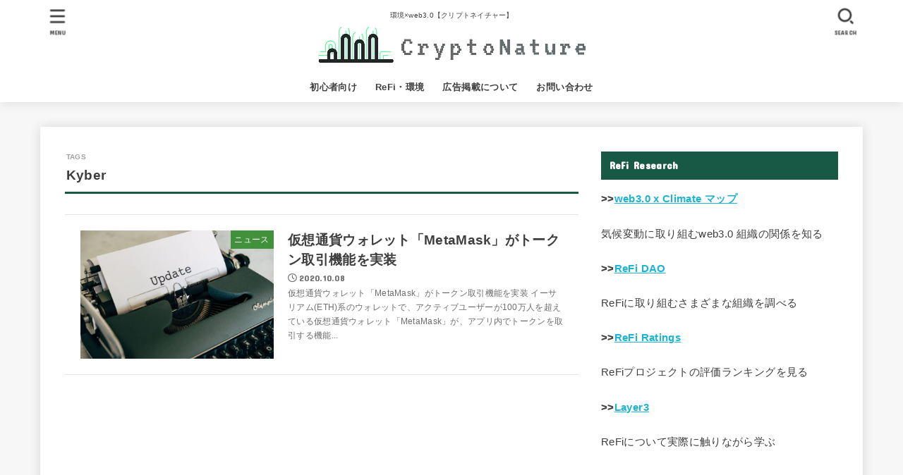

--- FILE ---
content_type: text/html; charset=utf-8
request_url: https://www.google.com/recaptcha/api2/aframe
body_size: 267
content:
<!DOCTYPE HTML><html><head><meta http-equiv="content-type" content="text/html; charset=UTF-8"></head><body><script nonce="2K2UP8MWqAYSk3Tb5mSshg">/** Anti-fraud and anti-abuse applications only. See google.com/recaptcha */ try{var clients={'sodar':'https://pagead2.googlesyndication.com/pagead/sodar?'};window.addEventListener("message",function(a){try{if(a.source===window.parent){var b=JSON.parse(a.data);var c=clients[b['id']];if(c){var d=document.createElement('img');d.src=c+b['params']+'&rc='+(localStorage.getItem("rc::a")?sessionStorage.getItem("rc::b"):"");window.document.body.appendChild(d);sessionStorage.setItem("rc::e",parseInt(sessionStorage.getItem("rc::e")||0)+1);localStorage.setItem("rc::h",'1769387179397');}}}catch(b){}});window.parent.postMessage("_grecaptcha_ready", "*");}catch(b){}</script></body></html>

--- FILE ---
content_type: text/css
request_url: https://crypto-nature.com/wp-content/boost-cache/static/b6c321fe12.min.css
body_size: 31735
content:
@charset "UTF-8";
.wpcf7 .screen-reader-response{position:absolute;overflow:hidden;clip:rect(1px,1px,1px,1px);clip-path:inset(50%);height:1px;width:1px;margin:-1px;padding:0;border:0;word-wrap:normal!important}.wpcf7 .hidden-fields-container{display:none}.wpcf7 form .wpcf7-response-output{margin:2em .5em 1em;padding:.2em 1em;border:2px solid #00a0d2}.wpcf7 form.init .wpcf7-response-output,.wpcf7 form.resetting .wpcf7-response-output,.wpcf7 form.submitting .wpcf7-response-output{display:none}.wpcf7 form.sent .wpcf7-response-output{border-color:#46b450}.wpcf7 form.failed .wpcf7-response-output,.wpcf7 form.aborted .wpcf7-response-output{border-color:#dc3232}.wpcf7 form.spam .wpcf7-response-output{border-color:#f56e28}.wpcf7 form.invalid .wpcf7-response-output,.wpcf7 form.unaccepted .wpcf7-response-output,.wpcf7 form.payment-required .wpcf7-response-output{border-color:#ffb900}.wpcf7-form-control-wrap{position:relative}.wpcf7-not-valid-tip{color:#dc3232;font-size:1em;font-weight:400;display:block}.use-floating-validation-tip .wpcf7-not-valid-tip{position:relative;top:-2ex;left:1em;z-index:100;border:1px solid #dc3232;background:#fff;padding:.2em .8em;width:24em}.wpcf7-list-item{display:inline-block;margin:0 0 0 1em}.wpcf7-list-item-label::before,.wpcf7-list-item-label::after{content:" "}.wpcf7-spinner{visibility:hidden;display:inline-block;background-color:#23282d;opacity:.75;width:24px;height:24px;border:none;border-radius:100%;padding:0;margin:0 24px;position:relative}form.submitting .wpcf7-spinner{visibility:visible}.wpcf7-spinner::before{content:'';position:absolute;background-color:#fbfbfc;top:4px;left:4px;width:6px;height:6px;border:none;border-radius:100%;transform-origin:8px 8px;animation-name:spin;animation-duration:1000ms;animation-timing-function:linear;animation-iteration-count:infinite}@media (prefers-reduced-motion:reduce){.wpcf7-spinner::before{animation-name:blink;animation-duration:2000ms}}@keyframes spin{from{transform:rotate(0deg)}to{transform:rotate(360deg)}}@keyframes blink{from{opacity:0}50%{opacity:1}to{opacity:0}}.wpcf7 [inert]{opacity:.5}.wpcf7 input[type="file"]{cursor:pointer}.wpcf7 input[type="file"]:disabled{cursor:default}.wpcf7 .wpcf7-submit:disabled{cursor:not-allowed}.wpcf7 input[type="url"],.wpcf7 input[type="email"],.wpcf7 input[type="tel"]{direction:ltr}.wpcf7-reflection>output{display:list-item;list-style:none}.wpcf7-reflection>output[hidden]{display:none}.wpp-list{}.wpp-list li{overflow:hidden;float:none;clear:both;margin-bottom:1rem}.wpp-list li:last-of-type{margin-bottom:0}.wpp-thumbnail{display:inline;float:left;margin:0 1rem 0 0;border:none}.wpp_def_no_src{object-fit:contain}.wpp-excerpt:empty{display:none}.wpp-meta,.post-stats{display:block;font-size:.8em}.wpp-meta:empty,.post-stats:empty{display:none}article,aside,details,figcaption,figure,footer,header,hgroup,main,nav,section,summary{display:block}audio,canvas,video{display:inline-block}audio:not([controls]){display:none;height:0}[hidden],template{display:none}a{background:#fff0}a:focus{outline:thin dotted}a:active,a:hover{outline:0}abbr[title]{border-bottom:1px dotted}.strong,.bold,b,strong{font-weight:700}.em,dfn,em{font-style:italic}p{-ms-word-wrap:break-word;word-wrap:break-word;-webkit-hyphens:auto;hyphens:auto;-webkit-hyphenate-before:2;-webkit-hyphenate-after:3}code,kbd,pre,samp{font-family:Consolas,Courier New,Courier,Monaco,monospace}code,kbd,samp{font-size:95%;padding:.05em .4em;border-radius:3px;background:#f6f6f6;color:#444}pre{white-space:pre-wrap;margin:0}q{quotes:"“" "”" "‘" "’"}q:after,q:before{content:"";content:none}.small,small,sub,sup{font-size:75%}sub,sup{line-height:0;position:relative;vertical-align:baseline}sup{top:-.5em}sub{bottom:-.25em}figcaption{font-size:80%;text-align:center;opacity:.9}dl,menu,ol,ul{margin:0 0 1em}dt{font-weight:700;margin:1% 0}dd{margin:0}dt+dd{margin:.5em 0}menu{padding:0 0 0 40px}ol,ul{padding:0}li{list-style-type:none}img,svg{border:0;vertical-align:bottom;max-width:100%;height:auto}svg:not(:root){overflow:hidden}figure{margin:0}.field,input[type=color],input[type=date],input[type=datetime-local],input[type=datetime],input[type=email],input[type=month],input[type=number],input[type=password],input[type=search],input[type=tel],input[type=text],input[type=time],input[type=url],input[type=week],select,textarea{display:block;padding:10px 2%;font-size:1em;color:var(--main-text-color);background-color:var(--inner-content-bg);border:3px solid rgb(66 66 66 / .3);box-sizing:border-box;width:auto;max-width:100%;-webkit-appearance:none;appearance:none;border-radius:4px}input[type=password]{letter-spacing:.3em}textarea{min-height:90pt;width:100%;overflow:auto;vertical-align:top}select{-webkit-appearance:none;appearance:none;background-image:url('data:image/svg+xml;utf8,<svg xmlns="http://www.w3.org/2000/svg" width="18" height="5"><path d="M0,0 10,0 5,5z" fill="var(--main-text-color)" /></svg>');background-position:right;background-repeat:no-repeat}fieldset{border:1px solid silver;margin:0 2px;padding:.35em .625em .75em}legend{border:0;padding:0}button,input,select,textarea{margin:0}button,input{line-height:normal}button,select{-webkit-appearance:none;appearance:none;text-transform:none}select::-ms-expand{display:none}select{line-height:1.2}button,html input[type=button],input[type=reset],input[type=submit]{-webkit-appearance:button;appearance:button;cursor:pointer;font-size:.95em;padding:8px 20px;background:#666;color:#fff;border:0;border-radius:3px}button[disabled],html input[disabled]{cursor:default}input[type=checkbox],input[type=radio]{box-sizing:border-box;padding:0}input[type=search]{-webkit-appearance:none;appearance:none}input[type=search]::-webkit-search-cancel-button,input[type=search]::-webkit-search-decoration{-webkit-appearance:none;appearance:none}button::-moz-focus-inner,input::-moz-focus-inner{border:0;padding:0}table{border-collapse:collapse;border-spacing:0}.image-replacement,.ir{text-indent:100%;white-space:nowrap;overflow:hidden}.cf,.comment-respond,.widget li{zoom:1}.cf:after,.cf:before,.comment-respond:after,.comment-respond:before{content:"";display:table}.cf:after,.comment-respond:after{clear:both}#submit,.blue-btn{display:inline-block;position:relative;font-size:90%;font-weight:400;padding:1em;border-radius:3px;border:0;cursor:pointer;transition:background-color 0.14s ease-in-out}#submit,#submit:focus,#submit:hover,.blue-btn{text-decoration:none;color:#fff}html{font-family:sans-serif;-ms-text-size-adjust:100%;-webkit-text-size-adjust:100%;scroll-behavior:smooth}body{font-family:var(--stk-base-font-family,"游ゴシック","Yu Gothic","游ゴシック体","YuGothic","Hiragino Kaku Gothic ProN",Meiryo,sans-serif);line-height:1.9;letter-spacing:.3px;color:var(--main-text-color);margin:0;-webkit-font-smoothing:antialiased;-moz-osx-font-smoothing:grayscale;overflow-wrap:break-word;overflow-x:clip;background:#f7f7f7}@media only screen and (min-width:768px){body{font-size:var(--stk-base-font-size-pc,103%)}}@media only screen and (max-width:767px){body{font-size:var(--stk-base-font-size-sp,103%)}}*,*:before,*:after{box-sizing:border-box}.wrap{max-width:var(--stk-wrap-width,1166px);margin:0 auto}a{color:var(--main-link-color)}a:hover{color:var(--main-link-color-hover)}.has-text-color:not(.has-link-color) a:not(.wp-block-button__link){color:inherit}a,a img,.pickup_content__text__label,.pickup_content__link::before,.pickup_content__link::after{transition:all 0.3s ease-in-out}a,a img,.fadeIn,.fadeInUp,.fadeInDown,.remodal-overlay,.remodal-wrapper{backface-visibility:hidden}@media only screen and (min-width:768px){a:hover img{opacity:.8}}a:link,a:visited:link{-webkit-tap-highlight-color:rgb(0 0 0 / .3)}.disable-hover{pointer-events:none}[role=button]{cursor:pointer}.stk_svgicon{width:1.1em;height:1.1em}iframe{max-width:100%}.wp-block-embed.alignwide iframe,.wp-block-embed.alignfull iframe{max-width:initial}.txt_c{text-align:center}.txt_left{text-align:left}.txt_right{text-align:right}.txt_s{font-size:80%}.txt_m{font-size:150%}.txt_l{font-size:250%}.txt_ll{font-size:350%}.stk-mt_0{margin-top:0!important}.stk-mt_ss{margin-top:calc(var(--stk-margin, 1.6em) / 2)!important}.stk-mt_s{margin-top:var(--stk-margin,1.6em)!important}.stk-mt_m{margin-top:calc(var(--stk-margin, 1.6em) * 2)!important}.stk-mt_l{margin-top:calc(var(--stk-margin, 1.6em) * 3)!important}.stk-mb_0{margin-bottom:0!important}.stk-mb_ss{margin-bottom:calc(var(--stk-margin, 1.6em) / 2)!important}.stk-mb_s{margin-bottom:var(--stk-margin,1.6em)!important}.stk-mb_m{margin-bottom:calc(var(--stk-margin, 1.6em) * 2)!important}.stk-mb_l{margin-bottom:calc(var(--stk-margin, 1.6em) * 3)!important}@media (min-width:768px){.stk-hidden_pc{display:none!important}}@media (max-width:767px){.stk-hidden_sp{display:none!important}}.alignleft,img.alignleft{margin-right:2.5%;display:inline;float:left}.alignright,img.alignright{margin-left:2.5%;display:inline;float:right}.aligncenter,img.aligncenter{margin-right:auto;margin-left:auto;display:block;clear:both}.wp-block-button.alignright,.wp-block-button.alignleft,.wp-block-embed.alignright,.wp-block-embed.alignleft{display:block;float:none}.wp-block-embed.alignright .wp-block-embed__wrapper>div{margin-left:auto}.wp-block-embed.aligncenter .wp-block-embed__wrapper>div{margin-left:auto;margin-right:auto}hr.wp-block-separator:not([class*=is-style-]),hr.wp-block-separator.is-style-default{width:7em;border:1px solid}hr:not(.wp-block-separator){margin:1.8em 0;border-width:1px 0 0;border-style:dashed}hr.wp-block-separator.is-style-wide{border-style:solid}@keyframes fadeIn{0%{opacity:0}100%{opacity:1}}@keyframes fadeInUp{0%{opacity:0;transform:translateY(10px)}100%{opacity:1}}@keyframes fadeInDown{0%{opacity:0;transform:translateY(-10px)}100%{opacity:1}}@keyframes blinkDown{0%{opacity:1;transform:translateY(-1px)}100%{opacity:.8;transform:translateY(1px)}}@keyframes flash{0%{opacity:.5}100%{opacity:1}}.fadeIn{animation:fadeIn 0.3s ease 0s 1 both}.fadeInUp{animation:fadeInUp 0.7s ease 0s 1 both}.fadeInDown{animation:fadeInDown 0.6s ease 0s 1 both}.blinkDown{animation:blinkDown 1.2s ease infinite alternate}.delay-0_1s{animation-delay:0.1s}.delay-0_2s{animation-delay:0.2s}.delay-0_3s{animation-delay:0.3s}.delay-0_4s{animation-delay:0.4s}.delay-0_5s{animation-delay:0.5s}.delay-0_6s{animation-delay:0.6s}.delay-0_8s{animation-delay:0.8s}.delay-1s{animation-delay:1s}.mw-728{max-width:728px}.has-stk-palette-one-color{color:var(--stk-palette-color1)!important}.has-stk-palette-one-background-color{background-color:var(--stk-palette-color1)!important}.has-stk-palette-two-color{color:var(--stk-palette-color2)!important}.has-stk-palette-two-background-color{background-color:var(--stk-palette-color2)!important}.has-stk-palette-three-color{color:var(--stk-palette-color3)!important}.has-stk-palette-three-background-color{background-color:var(--stk-palette-color3)!important}.has-stk-palette-four-color{color:var(--stk-palette-color4)!important}.has-stk-palette-four-background-color{background-color:var(--stk-palette-color4)!important}.has-stk-palette-five-color{color:var(--stk-palette-color5)!important}.has-stk-palette-five-background-color{background-color:var(--stk-palette-color5)!important}.has-stk-palette-six-color{color:var(--stk-palette-color6)!important}.has-stk-palette-six-background-color{background-color:var(--stk-palette-color6)!important}.has-stk-palette-seven-color{color:var(--stk-palette-color7)!important}.has-stk-palette-seven-background-color{background-color:var(--stk-palette-color7)!important}.has-stk-palette-eight-color{color:var(--stk-palette-color8)!important}.has-stk-palette-eight-background-color{background-color:var(--stk-palette-color8)!important}.has-stk-palette-nine-color{color:var(--stk-palette-color9)!important}.has-stk-palette-nine-background-color{background-color:var(--stk-palette-color9)!important}.has-stk-palette-ten-color{color:var(--stk-palette-color10)!important}.has-stk-palette-ten-background-color{background-color:var(--stk-palette-color10)!important}.has-mainttlbg-color{color:var(--main-ttl-bg)!important}.has-mainttlbg-background-color{background-color:var(--main-ttl-bg)!important}.has-mainttltext-color{color:var(--main-ttl-color)!important}.has-mainttltext-background-color{background-color:var(--main-ttl-color)!important}.has-stkeditorcolor-1-color{color:var(--stk-editor-color1)!important}.has-stkeditorcolor-1-background-color{background-color:var(--stk-editor-color1)!important}.has-stkeditorcolor-2-color{color:var(--stk-editor-color2)!important}.has-stkeditorcolor-2-background-color{background-color:var(--stk-editor-color2)!important}.has-stkeditorcolor-3-color{color:var(--stk-editor-color3)!important}.has-stkeditorcolor-3-background-color{background-color:var(--stk-editor-color3)!important}#stk_observer_target{width:100%;height:400px;position:absolute;top:0;left:0;z-index:-1}.stk-wow-fadeIn,.stk-wow-fadeInUp,.stk-wow-fadeInDown,.stk-wow-fadeInRight,.stk-wow-fadeInLeft{transition:opacity 0.7s 0.2s,transform 0.7s ease-out 0.2s}.stk-wow-fadeIn:not([data-animated=animated]),.stk-wow-fadeInUp:not([data-animated=animated]),.stk-wow-fadeInDown:not([data-animated=animated]),.stk-wow-fadeInRight:not([data-animated=animated]),.stk-wow-fadeInLeft:not([data-animated=animated]){opacity:0}.stk-wow-fadeIn[data-animated=animated],.stk-wow-fadeInUp[data-animated=animated],.stk-wow-fadeInDown[data-animated=animated],.stk-wow-fadeInRight[data-animated=animated],.stk-wow-fadeInLeft[data-animated=animated]{opacity:1;transform:translateY(0)}.stk-wow-fadeInUp:not([data-animated=animated]){transform:translateY(50px)}.stk-wow-fadeInDown:not([data-animated=animated]){transform:translateY(-50px)}.stk-wow-fadeInRight:not([data-animated=animated]){transform:translateX(50px)}.stk-wow-fadeInLeft:not([data-animated=animated]){transform:translateX(-50px)}.stk_header{width:100%;color:var(--header-text-color);background-color:var(--header-bg);transition:all 0.3s;position:relative}@media only screen and (min-width:1167px){.stk_header.wide .wrap{max-width:98%}}.stk_header a{text-decoration:none}.stk_header .nav_btn:hover{color:var(--header-text-color)}.stk_header a:hover{opacity:.7}.headeroverlay .stk_header{background:none!important;box-shadow:none!important;position:absolute!important;top:var(--wp-admin--admin-bar--height,0);max-width:initial!important;z-index:9999}.headeroverlay .stk_header:not([data-fixheader=true]) .ul__g_nav>li>a,.headeroverlay .stk_header:not([data-fixheader=true]) .nav_btn,.headeroverlay .stk_header:not([data-fixheader=true]) .text-logo-link,.headeroverlay .stk_header:not([data-fixheader=true]) .site_description{color:var(--header-bg-overlay);background:none}.headeroverlay .stk_header:not([data-fixheader=true]) .nav_btn__svgicon,.headeroverlay .stk_header:not([data-fixheader=true]) .nav_btn__svgicon path,.headeroverlay .stk_header:not([data-fixheader=true]) .stk_sns__svgicon{transition:fill 0.25s;fill:var(--header-bg-overlay)!important}.headeroverlay .stk_custom_header__text{margin-top:50px}.fixhead-active .stk_header{position:sticky!important;z-index:9999;padding:0;top:var(--wp-admin--admin-bar--height,0)}@media only screen and (max-width:600px){.fixhead-active .stk_header:not([data-fixheader=false]){top:0}}.fixhead-active .stk_header[data-scrollhide=true]{animation:UpMove 0.3s forwards}@keyframes UpMove{from{opacity:1;transform:translateY(0)}to{opacity:0;transform:translateY(-100%)}}.fixhead-active .stk_header[data-scrollhide=false]{animation:DownMove 0.3s forwards}@keyframes DownMove{from{opacity:0;transform:translateY(-100%)}to{opacity:1;transform:translateY(0)}}.fixhead-active.headeroverlay .stk_header{position:fixed!important}.fixhead-active.headeroverlay .stk_header[data-fixheader=true]{-webkit-backdrop-filter:blur(12px);backdrop-filter:blur(12px)}.fixhead-active.headeroverlay .stk_header::before{content:"";display:block;width:100%;height:100%;background-color:var(--header-bg);transform:translateY(-100%);position:absolute;z-index:-1;transition:opacity 0.3s,transform 0.3s;opacity:.9}.fixhead-active.headeroverlay .stk_header:hover::before{opacity:1}.fixhead-active.headeroverlay .stk_header[data-fixheader=true]::before{transform:translateY(0)}.fixhead-active.headeroverlay .stk_header .sitelogo_double{position:relative}.fixhead-active.headeroverlay .stk_header .sitelogo_double .custom-logo-link{transition:opacity 0.35s,transform 0.35s}.fixhead-active.headeroverlay .stk_header .sitelogo_double .custom-logo-link.custom-logo-link-fix_logo{position:absolute;top:0;bottom:0}.fixhead-active.headeroverlay .stk_header .sitelogo_double .custom-logo-link:not(.custom-logo-link-fix_logo){opacity:0;transform:translateY(-50%)}.fixhead-active.headeroverlay .stk_header[data-fixheader=true] .sitelogo_double .custom-logo-link:not(.custom-logo-link-fix_logo){opacity:1;transform:translateY(0)}.fixhead-active.headeroverlay .stk_header[data-fixheader=true] .sitelogo_double .custom-logo-link.custom-logo-link-fix_logo{opacity:0;transform:translateY(-150%)}.site_description{font-size:10px;margin:6px 0 0;line-height:1.2;width:100%}.header-info{margin:auto;font-size:75%;text-align:center;font-weight:700}.header-info__text,.header-info__link{display:block;padding:.5em}.header-info__link{text-decoration:none;color:inherit}.header-info__link:hover{color:inherit;opacity:.8}.site__logo .custom-logo-link{display:inline-flex}@media only screen and (min-width:768px){.site__logo .custom-logo-link{display:grid;place-items:center}}.site__logo .custom-logo{width:auto;height:auto;margin:5px 0}.site__logo .text-logo-link{color:var(--header-logo-color);display:inline-flex}.site__logo .site__logo__title{margin:0;padding:0;font-size:1em;line-height:1.5;letter-spacing:.3px;font-weight:700}.site__logo.fs_ss .text{font-size:133%}.site__logo.fs_s .text{font-size:161%}.site__logo.fs_m .text{font-size:190%}.site__logo.fs_l .text{font-size:285%}.site__logo.fs_ll .text{font-size:380%}.site__logo.fs_ss .custom-logo{max-height:18px}.site__logo.fs_s .custom-logo{max-height:25px}.site__logo.fs_m .custom-logo{max-height:35px}.site__logo.fs_l .custom-logo{max-height:60px}.site__logo.fs_ll .custom-logo{max-height:100vh}.ul__g_nav .sub-menu .gf{display:none!important}.nav_btn{width:3em;min-height:50px;padding:8px 0;border:none;background:none;text-align:center;color:var(--header-text-color);display:flex;flex-direction:column;align-items:center;justify-content:center;line-height:1;text-decoration:none;text-transform:uppercase}.nav_btn .text{font-size:9px;display:block;margin-top:6px;transform:scale(.9)}.nav_btn__svgicon{width:1.25em;height:1.25em;transition:all 0.25s;fill:var(--header-text-color)}#navbtn_search_content::before{content:"キーワードで記事を検索"}#navbtn_search_content .searchform{max-width:100%}@media only screen and (min-width:768px){#navbtn_search_content .searchform{height:60px}}.stk_header .stk_sns_links{flex-wrap:nowrap;margin-bottom:0;font-size:78%;padding:8px}.stk_header .stk_sns_links .stk_sns__svgicon{transition:all 0.25s;--svgsize:1.4em;fill:var(--header-text-color)}@media only screen and (max-width:767px){.inner-header{position:relative;padding:0;text-align:center;display:flex;flex-wrap:wrap;justify-content:center;align-items:center}.inner-header .nav_btn{width:45px}.site__logo{order:2;flex-grow:2;max-width:calc(100% - 117px);display:flex;flex-direction:column;justify-content:center;align-items:center;min-height:50px}.site__logo .site__logo__title{word-break:break-all}.site__logo.img .custom-logo-link{display:inline-flex}.h_layout_sp_center .nav_btn{position:absolute;top:0;left:0;order:1;margin-right:auto}.h_layout_sp_center .nav_btn.search_btn,.h_layout_sp_center .nav_btn.contact_btn{left:auto;right:0;order:3;margin-left:auto;margin-right:inherit}.h_layout_sp_left .inner-header{display:flex;justify-content:flex-start}.h_layout_sp_left .site__logo{order:1;align-items:start;margin-left:1em;text-align:left}.h_layout_sp_left .site_description{width:auto}.h_layout_sp_left .nav_btn{order:2;margin-left:auto;margin-right:0}.h_layout_sp_left .stk_sns_links.--position-header{justify-content:flex-start}.stk_g_nav{display:block;width:100%;order:4;position:relative;max-width:1166px;padding:.5em 0 .5em .5em;font-size:70%;font-weight:700;overflow:hidden;-webkit-overflow-scrolling:touch}.stk_g_nav a{color:inherit;text-decoration:none;display:block;padding:.3em .9em;background:rgb(255 255 255 / .11);border-radius:1em}.ul__g_nav{width:100%;margin:0;display:flex;overflow-x:scroll;white-space:nowrap;-ms-overflow-style:none;scrollbar-width:none}.ul__g_nav::-webkit-scrollbar{display:none}.ul__g_nav .sub-menu,.ul__g_nav .gf{display:none}.ul__g_nav .menu-item{padding-right:.8em}.stk_header .stk_sns_links{width:100%;order:5;background:rgb(255 255 255 / .11)}.stk_header .stk_g_nav.stk-hidden_pc+.stk_sns_links{margin-top:.2em}}@media only screen and (min-width:768px){.stk_header{position:relative;z-index:999}.inner-header{display:flex;align-items:center;justify-content:flex-start;flex-wrap:wrap;padding:0 0 0 .9em}.site__logo{margin-right:auto}.ul__g_nav{display:flex;flex-wrap:wrap;justify-content:center;align-items:center;margin:0}.ul__g_nav>.menu-item{font-size:68%;flex-flow:row wrap;font-weight:700}.ul__g_nav>.menu-item>a{color:inherit;display:block;padding:.7em 1em;text-align:center;position:relative}.ul__g_nav>.menu-item>a::after{content:"";display:block;position:absolute;left:50%;bottom:0;transition:0.25s ease-out;width:0;border-bottom:2px solid}.ul__g_nav>.menu-item>a:hover::after{left:0;width:100%}.ul__g_nav .gf{display:block;font-weight:400;font-size:84%;margin-top:-.5em;opacity:.8}.ul__g_nav>.menu-item.stk-button-color1>a{background:var(--header-text-color);color:var(--header-bg)}.ul__g_nav>.menu-item.stk-button-color2>a{background:var(--header-logo-color);color:var(--header-bg)}.ul__g_nav>.menu-item.stk-button-color1>a:hover,.ul__g_nav>.menu-item.stk-button-color2>a:hover{background-color:var(--header-bg);color:var(--header-text-color)}.ul__g_nav .sub-menu{font-weight:700;margin:0;text-align:left;position:absolute;z-index:8999;box-shadow:0 0 15px rgb(102 102 102 / .3);background-color:var(--footer-bg)}.ul__g_nav .sub-menu .menu-item{position:relative;overflow:hidden;line-height:1.2;height:0;transition:0.18s}.ul__g_nav .sub-menu .menu-item:last-child{border-bottom:0}.ul__g_nav .sub-menu a{display:block;width:17em;padding:.9em .5em;color:var(--footer-link-color)}.ul__g_nav .sub-menu a:hover{opacity:.8}.ul__g_nav .menu-item:hover>.sub-menu>.menu-item{overflow:visible;height:3em;border-bottom:1px solid rgb(255 255 255 / .2)}.ul__g_nav .sub-menu .sub-menu{top:0;left:100%}body:not([class*=h_layout_pc_center_]) .inner-header .menu_btn{display:none}[class*=h_layout_pc_center_] .stk_header{min-height:55px}[class*=h_layout_pc_center_] .site__logo{width:100%;margin:10px auto 0}[class*=h_layout_pc_center_] .site__logo .site__logo__title{display:inline-flex}[class*=h_layout_pc_center_] .site__logo.fs_ss .site__logo__title{align-items:center;min-height:45px}[class*=h_layout_pc_center_] .site__logo.fs_ss .site_description+.site__logo__title{min-height:auto}[class*=h_layout_pc_center_] .inner-header{justify-content:center;flex-wrap:wrap;padding:0;text-align:center;position:relative}[class*=h_layout_pc_center_] .nav_btn{position:absolute;top:.3em}[class*=h_layout_pc_center_] .search_btn,[class*=h_layout_pc_center_] .contact_btn{right:0}[class*=h_layout_pc_center_] .menu_btn{left:0}[class*=h_layout_pc_center_] .nav_btn{transform:scale(1.1)}}@media only screen and (min-width:1167px){.h_layout_pc_left_normal:not(.page-template-page-wide) .stk_header,.h_layout_pc_center_normal:not(.page-template-page-wide) .stk_header{margin:0 auto;padding:0;position:relative;z-index:5;max-width:1166px}.h_layout_pc_left_normal:not(.page-template-page-wide) .header-info,.h_layout_pc_center_normal:not(.page-template-page-wide) .header-info{max-width:1166px;position:relative;z-index:4;font-weight:700}.h_layout_pc_left_normal:not(.page-template-page-wide):not(.headeroverlay) #container,.h_layout_pc_center_normal:not(.page-template-page-wide):not(.headeroverlay) #container{padding-top:25px}.h_layout_pc_left_normal:not(.page-template-page-wide):not(.headeroverlay) #custom_header_img,.h_layout_pc_center_normal:not(.page-template-page-wide):not(.headeroverlay) #custom_header_img{max-width:1166px;margin:25px auto}.h_layout_pc_left_normal:not(.page-template-page-wide) #custom_header,.h_layout_pc_center_normal:not(.page-template-page-wide) #custom_header{margin-top:-30px;box-shadow:0 0 100px rgb(0 0 0 / .05) inset}.ul__g_nav:not(.gnav_custom)>.menu-item{font-size:78%}}@media only screen and (min-width:981px){.ul__g_nav:not(.gnav_custom).gnav_s>.menu-item{font-size:68%}.ul__g_nav:not(.gnav_custom).gnav_m>.menu-item{font-size:78%}.ul__g_nav:not(.gnav_custom).gnav_l>.menu-item{font-size:88%}}#breadcrumb{font-size:70%;background-color:var(--inner-content-bg);padding:1em}.breadcrumb__ul{display:flex;flex-wrap:wrap;margin:0;gap:.5em}.breadcrumb__li:not(:last-child):after{color:var(--main-text-color);content:"/"}.bc_homelink .breadcrumb__link::before{font-family:var(--stk-font-awesome-free,"Font Awesome 5 Free");font-weight:900;content:"\f015";color:var(--main-link-color)}.breadcrumb__li{display:inline-flex;align-items:center;gap:.5em}.breadcrumb__link{color:inherit;text-decoration:none;display:inline-flex;align-items:center;gap:.3em}#inner-content{padding:4%;background-color:var(--inner-content-bg)}#sidebar1{margin-top:1.5em;color:var(--side-text-color)}#sidebar1:empty{display:none}#viral-header{min-height:auto;padding:0;background-size:cover;margin-bottom:0}#viral-header .wp-block-cover__inner-container{padding:11% 0%;width:92%;max-width:var(--stk-main-width);margin:auto;display:flex;flex-direction:column;gap:1em}#viral-header .entry-title{font-size:200%;text-shadow:0 0 10px rgb(0 0 0 / .29);padding:0}@media only screen and (max-width:767px){#viral-header .entry-title{font-size:130%}}#viral-header .byline .time__date{text-shadow:0 0 5px rgb(0 0 0 / .29)}#inner-content.viral #main>.sns_btn__ul{margin-bottom:1em}.wp-block-group{--stk-group-padding_rl:min(4%, 2.5em);--stk-group-padding_tb:min(8%, 5em)}.wp-block-group.has-background{padding:var(--stk-group-padding_tb) var(--stk-group-padding_rl)}.wp-block-group.alignwide>.wp-block-group__inner-container,.wp-block-group.alignfull>.wp-block-group__inner-container{max-width:var(--stk-wide-width);margin:auto}.wp-block-group.stk-pd-0{padding-top:0;padding-bottom:0;overflow:hidden}.wp-block-group.stk-pd-0 :last-child{margin-bottom:0}.wp-block-group.stk-pd-s,.wp-block-group.alignfull:not(.has-background){padding:calc(var(--stk-group-padding_tb) / 3.2) var(--stk-group-padding_rl)}.wp-block-group.stk-pd-m{padding:calc(var(--stk-group-padding_tb) * 1.25) var(--stk-group-padding_rl)}.wp-block-group.stk-pd-l{padding:calc(var(--stk-group-padding_tb) * 2) var(--stk-group-padding_rl)}.wp-block-cover{min-height:40vh;padding:5% 4%;width:inherit;z-index:0}.wp-block-cover-image .wp-block-cover__inner-container:not(.mw-728),.wp-block-cover .wp-block-cover__inner-container:not(.mw-728){max-width:var(--stk-wide-width);width:calc(100% - 30px)}@media only screen and (max-width:600px){.wp-block-cover-image.has-custom-content-position.has-custom-content-position .wp-block-cover__inner-container,.wp-block-cover.has-custom-content-position.has-custom-content-position .wp-block-cover__inner-container{width:100%}}[class*=stk-clip]{--stk-clip-padding:2em;margin-top:calc(var(--stk-clip-padding) * -1)}@media only screen and (min-width:768px){[class*=stk-clip]{--stk-clip-padding:4em}}[class*=stk-clip]>.wp-block-cover__inner-container,[class*=stk-clip]>.wp-block-group__inner-container{padding-top:var(--stk-clip-padding);padding-bottom:var(--stk-clip-padding)}.stk-clip-up{-webkit-clip-path:polygon(0 var(--stk-clip-padding),100% 0,100% 100%,0% 100%);clip-path:polygon(0 var(--stk-clip-padding),100% 0,100% 100%,0% 100%)}.stk-clip-down{-webkit-clip-path:polygon(0 0,100% var(--stk-clip-padding),100% 100%,0% 100%);clip-path:polygon(0 0,100% var(--stk-clip-padding),100% 100%,0% 100%)}.stk-clip-upscale{-webkit-clip-path:polygon(0 var(--stk-clip-padding),100% 0,100% calc(100% - var(--stk-clip-padding)),0% 100%);clip-path:polygon(0 var(--stk-clip-padding),100% 0,100% calc(100% - var(--stk-clip-padding)),0% 100%)}.stk-clip-downscale{-webkit-clip-path:polygon(0 0,100% var(--stk-clip-padding),100% 100%,0% calc(100% - var(--stk-clip-padding)));clip-path:polygon(0 0,100% var(--stk-clip-padding),100% 100%,0% calc(100% - var(--stk-clip-padding)))}.stk-clip-uppoint{-webkit-clip-path:polygon(50% 0,100% var(--stk-clip-padding),100% 100%,0 100%,0 var(--stk-clip-padding));clip-path:polygon(50% 0,100% var(--stk-clip-padding),100% 100%,0 100%,0 var(--stk-clip-padding))}.stk-clip-downpoint{-webkit-clip-path:polygon(50% var(--stk-clip-padding),100% 0%,100% 100%,0 100%,0 0);clip-path:polygon(50% var(--stk-clip-padding),100% 0%,100% 100%,0 100%,0 0)}.stk-linked-block{position:relative!important}.stk-linked-block a.stk-block-link{position:absolute;top:0;left:0;width:100%;height:100%;z-index:90}.stk-linked-block.stk-linked-block-animate{transition:0.3s ease-in-out}.stk-linked-block.stk-linked-block-animate:hover{transform:translateY(-5px);opacity:.8}a.editorskit-block-link[target=_blank]::after{content:none!important}@media (min-width:981px) and (max-width:1166px){#inner-content.page-full .alignwide,#inner-content.page-full .alignfull,#inner-content.viral .alignwide,#inner-content.viral .alignfull{width:100vw;margin-left:calc(-50vw + 50%);margin-right:calc(-50vw + 50%)}}@media only screen and (min-width:1167px){.h_layout_pc_left_normal #viral-header,.h_layout_pc_left_normal:not(.page-template-page-wide) #breadcrumb,.h_layout_pc_left_normal:not(.page-template-page-wide) #footer,.h_layout_pc_center_normal #viral-header,.h_layout_pc_center_normal:not(.page-template-page-wide) #breadcrumb,.h_layout_pc_center_normal:not(.page-template-page-wide) #footer{max-width:var(--stk-wrap-width);margin:25px auto}.h_layout_pc_left_normal #viral-header,.h_layout_pc_left_normal:not(.page-template-page-wide) #breadcrumb,.h_layout_pc_center_normal #viral-header,.h_layout_pc_center_normal:not(.page-template-page-wide) #breadcrumb{margin:0 auto}#inner-content,.stk_header,.stk_header[data-fixheader=true]::before,body:not(.page-template-page-wide) #footer,.h_layout_pc_left_normal:not(.page-template-page-wide) #breadcrumb,.h_layout_pc_left_normal #viral-header,.h_layout_pc_center_normal:not(.page-template-page-wide) #breadcrumb,.h_layout_pc_center_normal #viral-header{box-shadow:0 0 15px rgb(102 102 102 / .2)}#inner-content.page-full .alignwide,#inner-content.viral .alignwide{width:calc(100% + 100px);max-width:calc(100% + 100px);margin-left:-50px}#inner-content.page-full .alignfull,#inner-content.viral .alignfull .alignfull{width:calc(100% + var(--stk-wrap-width) - var(--stk-wide-width));max-width:calc(100% + var(--stk-wrap-width) - var(--stk-wide-width));margin-left:calc((var(--stk-wide-width) - var(--stk-wrap-width)) / 2)}#inner-content.viral .alignwide .alignfull{width:var(--stk-wrap-width);max-width:var(--stk-wrap-width);margin-left:calc((100% - var(--stk-wrap-width)) / 2)}#inner-content.viral .alignfull{width:calc(100% + var(--stk-wrap-width) - var(--stk-main-width));max-width:calc(100% + var(--stk-wrap-width) - var(--stk-main-width));margin-left:calc((var(--stk-main-width) - var(--stk-wrap-width)) / 2)}}@media only screen and (min-width:981px){#content:not(.lp-wrap) #inner-content{margin-top:35px;margin-bottom:35px}#inner-content{display:flex;justify-content:var(--stk-flex-style,flex-start);padding:35px;gap:0 2%}#main{width:var(--stk-main-width);max-width:var(--stk-main-width);min-width:0}#sidebar1{font-size:88%;width:calc(var(--stk-wrap-width) - var(--stk-main-width) - var(--stk-side-margin) - 70px);max-width:min(336px, 33%);flex:none;margin-top:0;margin-left:auto}#scrollfix{position:sticky!important;z-index:9998;top:4%}.fixhead-active #scrollfix{top:10%}.sidebarleft #main{margin-left:auto;order:2}.sidebarleft #sidebar1{order:1;margin-left:0}}@media only screen and (max-width:980px){.alignwide,.alignfull{margin-left:var(--stk-el-margin-rl,-4vw);margin-right:var(--stk-el-margin-rl,-4vw);overflow-x:hidden}}@media only screen and (min-width:768px){#inner-content.page-full #main{max-width:var(--stk-wide-width);width:100%;margin:auto}#inner-content.viral #main{margin:auto}}.byline{display:flex;flex-wrap:wrap;align-items:center;margin:0;font-size:85%;gap:.6em}@media only screen and (max-width:767px){.byline{font-size:75%}}.time__date{opacity:.75}.time__date::before{font-family:var(--stk-font-awesome-free,"Font Awesome 5 Free");font-weight:400;content:"\f017";margin-right:.3em}.time__date.undo::before{content:"\f0e2";font-weight:900}.byline .writer{margin-right:0;margin-left:auto}.byline .writer .fn{opacity:.7}.byline .writer .avatar{display:inline-block;border-radius:50%;width:1.6em;margin:0 3px 0 auto;border:1px solid #fff;box-shadow:0 0 5px rgb(102 102 102 / .3);transform:translateY(-2px)}.entry-header{display:flex;flex-flow:column nowrap;gap:1em;margin-bottom:1em}.entry-header .entry-title{margin:0}@media only screen and (max-width:767px){.entry-header .entry-title{font-size:115%}}.entry-header .byline:not(:has(.writer)) .pr-notation{margin-left:auto}.pr-notation{font-size:85%;font-weight:700;padding:.2em .5em;display:table;width:-moz-fit-content;width:fit-content;box-shadow:0 0 1px;border-radius:3px;opacity:.75}.pr-notation::before{font-family:var(--stk-font-awesome-free,"Font Awesome 5 Free");font-weight:700;content:"\f06a";display:inline-block;transform:scale(1.05);margin-right:.3em}.page .pr-notation,.archive .pr-notation{font-size:70%}.archive .pr-notation{margin-bottom:1em}.eyecatch-caption-text{opacity:.7;font-size:80%}@media only screen and (min-width:1167px){.single .byline:has(.cat-name:not(.noposition)){position:relative;padding-top:1em}.single .byline:has(.cat-name:not(.noposition)) .cat-name{position:absolute;top:-1.7em;left:-3.3em}}dl,ol,p,ul{letter-spacing:.025em}p{margin:0 0 var(--stk-margin,1.6em);line-height:var(--stk-line_height,1.8)}.has-drop-cap:not(:focus):first-letter{font-size:3.2em;line-height:1;margin:.05em .1em 0 0}.entry-content a:not(.no-icon)[target=_blank]::after{font-family:var(--stk-font-awesome-free,"Font Awesome 5 Free");font-weight:900;content:"\f35d";font-size:95%;margin:0 3px 0 2px}.entry-content a.wp-block-social-link-anchor[target=_blank]::after{content:none}a[href^="tel:"]{color:inherit;text-decoration:none}.entry-content table{width:100%;font-size:90%;margin-bottom:1.5em;border-collapse:collapse;line-height:var(--stk-line_height,1.8)}.entry-content td,.entry-content th{padding:.8em .5em;border-style:solid;border:1px solid #ddd;border-color:rgb(102 102 102 / .1)}.entry-content td input{margin:3px 0}.stk-table-thdesign tr td:first-child,th{font-weight:700;text-align:center;background-color:rgb(102 102 102 / .08)}.wp-block-table{margin-bottom:1.5em}.wp-block-table table{margin-bottom:0}.wp-block-table th,.wp-block-table td{padding:.8em .5em;border-color:rgb(102 102 102 / .1)}.wp-block-table .has-text-color th,.wp-block-table .has-text-color td,.wp-block-table .has-text-color thead,.wp-block-table .has-text-color tfoot{border-color:initial}.wp-block-table.is-style-stk-table-border td,.wp-block-table.is-style-stk-table-border th{border-width:2px;border-left:none;border-right:none}.wp-block-table.is-style-stripes{margin-bottom:1.5em;border-bottom:0}.wp-block-table.is-style-stripes th{background:none}.wp-block-table.is-style-stripes thead{border-bottom:2px solid #ddd;border-color:rgb(102 102 102 / .08)}.wp-block-table.is-style-stripes tfoot{border-top:2px solid #ddd;border-color:rgb(102 102 102 / .08)}.wp-block-table.is-style-stripes tbody tr:nth-child(odd){background-color:rgb(102 102 102 / .08)}@media only screen and (max-width:480px){.stk-table-scroll{overflow:auto;display:inherit!important;-webkit-overflow-scrolling:touch;margin-bottom:2em}.stk-table-scroll table{margin-bottom:.5em;white-space:nowrap;width:var(--stk-main-width)}.stk-table-scroll .has-fixed-layout{table-layout:initial}.stk-table-scroll::-webkit-scrollbar{height:5px}.stk-table-scroll::-webkit-scrollbar-track{background:#F1F1F1}.stk-table-scroll::-webkit-scrollbar-thumb{background:#BCBCBC}.page-full .stk-table-scroll table,.lp-wrap .stk-table-scroll table{width:var(--stk-wide-width)}}blockquote:not([class*=-embed]):not(.is-style-large){font-size:90%;padding:1.6em 4%;margin:2.5em 0 3em;position:relative;border:1px solid;border-radius:5px}blockquote:not([class*=-embed]):not(.is-style-large)::before,blockquote:not([class*=-embed]):not(.is-style-large)::after{font-family:var(--stk-font-awesome-free,"Font Awesome 5 Free");font-weight:900;position:absolute;width:1em;height:1em;box-sizing:content-box;display:block;padding:.2em;text-align:center;font-size:1.3em;line-height:1;background-color:var(--inner-content-bg)}blockquote:not([class*=-embed]):not(.is-style-large)::before{content:"\f10d";left:-.2em;top:-.3em}blockquote:not([class*=-embed]):not(.is-style-large)::after{content:"\f10e";right:-.2em;bottom:-.4em}blockquote:not([class*=-embed]):not(.is-style-large) h2,blockquote:not([class*=-embed]):not(.is-style-large) h3,blockquote:not([class*=-embed]):not(.is-style-large) h4{margin-top:0!important}blockquote:not([class*=-embed]):not(.is-style-large).is-style-plain,blockquote:not([class*=-embed]):not(.is-style-large).is-style-sitecolor{padding:2.6em 5%;border:2px solid rgb(213 213 213 / .5);border-radius:7px}blockquote:not([class*=-embed]):not(.is-style-large).is-style-plain::before,blockquote:not([class*=-embed]):not(.is-style-large).is-style-plain::after,blockquote:not([class*=-embed]):not(.is-style-large).is-style-sitecolor::before,blockquote:not([class*=-embed]):not(.is-style-large).is-style-sitecolor::after{font-size:1.6em;padding:.5em .6em;background:none;opacity:.4}blockquote:not([class*=-embed]):not(.is-style-large).is-style-plain::before,blockquote:not([class*=-embed]):not(.is-style-large).is-style-sitecolor::before{top:0;left:0}blockquote:not([class*=-embed]):not(.is-style-large).is-style-plain::after,blockquote:not([class*=-embed]):not(.is-style-large).is-style-sitecolor::after{bottom:0;right:0}blockquote:not([class*=-embed]):not(.is-style-large).is-style-sitecolor{background:var(--main-ttl-bg-rgba);border:none}blockquote:not([class*=-embed]):not(.is-style-large).is-style-sitecolor:not(.has-text-color)::before,blockquote:not([class*=-embed]):not(.is-style-large).is-style-sitecolor:not(.has-text-color)::after{color:var(--main-ttl-bg)}.wp-block-quote.is-large,.wp-block-quote.is-style-large{margin:0;padding:0}.wp-block-pullquote blockquote{border:none;border-top:4px solid;border-bottom:4px solid;border-radius:0}.wp-block-pullquote blockquote::before,.wp-block-pullquote blockquote::after{content:none}blockquote cite{display:block;font-size:88%;font-style:normal;opacity:.8}.entry-content img{margin-bottom:1.5em;max-width:100%;height:auto}.entry-content p img{margin-bottom:0;vertical-align:baseline}.wp-block-media-text{--stk-mediatext-padding_tb:min(8%, 5em);--stk-mediatext-padding_rl:min(4%, 2.5em)}.wp-block-media-text__media img{margin-bottom:0}.wp-block-media-text .wp-block-media-text__content{padding:0}.wp-block-media-text .wp-block-media-text__content :first-child{margin-top:0}.wp-block-media-text .wp-block-media-text__content :last-child{margin-bottom:0}.wp-block-media-text.has-media-on-the-right .wp-block-media-text__content{padding-right:var(--stk-mediatext-padding_rl)}.wp-block-media-text:not(.has-media-on-the-right) .wp-block-media-text__content{padding-left:var(--stk-mediatext-padding_rl)}.wp-block-media-text.has-background .wp-block-media-text__content{padding:var(--stk-mediatext-padding_tb)}@media only screen and (max-width:600px){.wp-block-media-text.has-background .wp-block-media-text__content{padding:var(--stk-mediatext-padding_tb) var(--stk-mediatext-padding_rl)}}.wp-block-media-text:not(.has-background).alignfull .wp-block-media-text__content{padding-left:var(--stk-mediatext-padding_rl);padding-right:var(--stk-mediatext-padding_rl)}@media only screen and (max-width:600px){.wp-block-media-text:not(.has-background).is-stacked-on-mobile .wp-block-media-text__content{padding:var(--stk-mediatext-padding_tb) 0}.wp-block-media-text:not(.has-background).is-stacked-on-mobile.alignwide .wp-block-media-text__content,.wp-block-media-text:not(.has-background).is-stacked-on-mobile.alignfull .wp-block-media-text__content{padding-left:var(--stk-mediatext-padding_rl);padding-right:var(--stk-mediatext-padding_rl)}}.size-auto:not(.alignwide):not(.alignfull),.size-full:not(.alignwide):not(.alignfull),.size-large:not(.alignwide):not(.alignfull),.size-medium,.size-thumbnail{max-width:100%;height:auto}pre:not(.prettyprint){background:#555;background:rgb(0 0 0 / .7);color:#f8f9fa;font-size:85%;line-height:1.3;padding:1.2em 1.7em;margin:.2em 0 2.2em;border-radius:5px}pre code{padding:0;border-radius:0;background:none;color:inherit}.wp-block-details{margin:1em 0}.wp-block-details>:not(summary){margin-block-end:0;margin-block-start:1em}.wp-block-details summary{display:list-item}.h1,.h2,.h3,.h4,.h5,h1,h2,h3,h4,h5{letter-spacing:.3px;font-weight:700;line-height:var(--stk-heading-line_height,1.5)}.h1 a,.h2 a,.h3 a,.h4 a,.h5 a,h1 a,h2 a,h3 a,h4 a,h5 a{text-decoration:none}.h1,h1{font-size:1.9em;font-size:clamp(1.4em, 4vw, 1.9em);margin-top:.67em;margin-bottom:.67em}.h2,h2{font-size:120%;font-size:clamp(1.2em, 2.6vw, 1.3em);margin-top:.83em;margin-bottom:.83em}.h3,h3{font-size:110%;font-size:clamp(1.1em, 2.3vw, 1.15em);margin-top:1em;margin-bottom:1em}.h4,h4{font-size:105%;margin-top:1.33em;margin-bottom:1.33em}.h5,h5{font-size:100%;margin-top:1.33em;margin-bottom:1.33em}.entry-content h2:not([class*=is-style-style]),.homeadd_wrap h2:not([class*=is-style-style]){position:relative;border:none;font-size:125%;padding:1em 1.1em;margin-top:var(--stk-heading-margin_top,2em);margin-bottom:var(--stk-heading-margin_bottom,1em);border-radius:var(--stk-h2-border_radius,3px);box-shadow:0 1px 5px rgb(0 0 0 / .03)}.entry-content h2:not([class*=is-style-style]):not(.has-background),.homeadd_wrap h2:not([class*=is-style-style]):not(.has-background){background-color:var(--main-ttl-bg)}.entry-content h2:not([class*=is-style-style]):not(.has-text-color),.homeadd_wrap h2:not([class*=is-style-style]):not(.has-text-color){color:var(--main-ttl-color)}.homeadd_wrap.homeaddtop .widget:first-child h2.widgettitle{margin-top:0}.entry-content h3:not([class*=is-style-style]){border-top:var(--stk-h3-border_width,4px) solid;border-bottom:var(--stk-h3-border_width,4px) solid;padding:.5em .2em;margin-top:var(--stk-heading-margin_top,2em);margin-bottom:var(--stk-heading-margin_bottom,1em)}.entry-content h4:not([class*=is-style-style]){border-left:var(--stk-h4-border_width,4px) solid;padding:.5em 0 .5em .8em;margin-top:var(--stk-heading-margin_top,2em);margin-bottom:var(--stk-heading-margin_bottom,1em)}.entry-content h3:not([class*=is-style-style]):not(.has-text-color),.entry-content h4:not([class*=is-style-style]):not(.has-text-color){border-color:var(--main-ttl-bg)}.is-style-style__section_ttl__border_under{position:relative;padding-bottom:1.2em}.is-style-style__section_ttl__border_under::before{content:"";display:block;position:absolute;bottom:.5em;width:60px;border-top-style:solid}.is-style-style__section_ttl__border_under:not(.has-text-color)::before{border-color:var(--main-ttl-bg)}.is-style-style__section_ttl__border_under.has-text-align-center::before{margin-left:auto;margin-right:auto;left:0;right:0}.is-style-style__section_ttl__border_under.has-text-align-right::before{margin-left:auto;margin-right:0;right:0}h2.is-style-style__section_ttl__border_under::before{border-top-width:var(--stk-h2-border_width,4px)}h3.is-style-style__section_ttl__border_under::before{border-top-width:var(--stk-h3-border_width,4px)}h4.is-style-style__section_ttl__border_under::before{border-top-width:var(--stk-h4-border_width,4px)}.h_boader .entry-content h2:not([class*=is-style-style]),.h_boader .homeadd_wrap h2:not([class*=is-style-style]),.h_bs_bd .entry-content h2:not([class*=is-style-style]),.h_bs_bd .homeadd_wrap h2:not([class*=is-style-style]),.h_marker .entry-content h2:not([class*=is-style-style]),.h_marker .homeadd_wrap h2:not([class*=is-style-style]),.h_bl_bg .entry-content h2:not([class*=is-style-style]),.h_bl_bg .homeadd_wrap h2:not([class*=is-style-style]),.h_bb_bg .entry-content h2:not([class*=is-style-style]),.h_bb_bg .homeadd_wrap h2:not([class*=is-style-style]){border-radius:0;box-shadow:none}.h_rgba .entry-content h2:not([class*=is-style-style]),.h_rgba .homeadd_wrap h2:not([class*=is-style-style]){box-shadow:none}.h_rgba .entry-content h2:not([class*=is-style-style]):not(.has-background),.h_rgba .homeadd_wrap h2:not([class*=is-style-style]):not(.has-background){background-color:var(--main-ttl-bg-rgba)}.h_rgba .entry-content h2:not([class*=is-style-style]):not(.has-text-color),.h_rgba .homeadd_wrap h2:not([class*=is-style-style]):not(.has-text-color){color:inherit}.h_boader .entry-content h2:not([class*=is-style-style]):not(.has-background),.h_boader .homeadd_wrap h2:not([class*=is-style-style]):not(.has-background),.h_bs_bd .entry-content h2:not([class*=is-style-style]):not(.has-background),.h_bs_bd .homeadd_wrap h2:not([class*=is-style-style]):not(.has-background),.h_marker .entry-content h2:not([class*=is-style-style]):not(.has-background),.h_marker .homeadd_wrap h2:not([class*=is-style-style]):not(.has-background){background:none}.h_boader .entry-content h2:not([class*=is-style-style]):not(.has-text-color),.h_boader .homeadd_wrap h2:not([class*=is-style-style]):not(.has-text-color),.h_bs_bd .entry-content h2:not([class*=is-style-style]):not(.has-text-color),.h_bs_bd .homeadd_wrap h2:not([class*=is-style-style]):not(.has-text-color),.h_marker .entry-content h2:not([class*=is-style-style]):not(.has-text-color),.h_marker .homeadd_wrap h2:not([class*=is-style-style]):not(.has-text-color){color:inherit}@media only screen and (min-width:481px){.h_boader .entry-content h2:not([class*=is-style-style]),.h_boader .homeadd_wrap h2:not([class*=is-style-style]),.h_bs_bd .entry-content h2:not([class*=is-style-style]),.h_bs_bd .homeadd_wrap h2:not([class*=is-style-style]),.h_marker .entry-content h2:not([class*=is-style-style]),.h_marker .homeadd_wrap h2:not([class*=is-style-style]){font-size:140%}}@media only screen and (max-width:480px){.h_boader .entry-content h2:not([class*=is-style-style]),.h_boader .homeadd_wrap h2:not([class*=is-style-style]),.h_bs_bd .entry-content h2:not([class*=is-style-style]),.h_bs_bd .homeadd_wrap h2:not([class*=is-style-style]),.h_marker .entry-content h2:not([class*=is-style-style]),.h_marker .homeadd_wrap h2:not([class*=is-style-style]){margin-left:0;margin-right:0}}.h_boader .entry-content h3:not([class*=is-style-style]),.h_bs_bd .entry-content h3:not([class*=is-style-style]),.h_marker .entry-content h3:not([class*=is-style-style]){border-top:none;padding:.1em}.h_boader .entry-content h2:not([class*=is-style-style]):not(.has-text-color),.h_boader .homeadd_wrap h2:not([class*=is-style-style]):not(.has-text-color),.h_bs_bd .entry-content h2:not([class*=is-style-style]):not(.has-text-color),.h_bs_bd .homeadd_wrap h2:not([class*=is-style-style]):not(.has-text-color){border-color:var(--main-ttl-bg)}.h_boader .entry-content h2:not([class*=is-style-style]),.h_boader .homeadd_wrap h2:not([class*=is-style-style]),.h_bs_bd .entry-content h2:not([class*=is-style-style]),.h_bs_bd .homeadd_wrap h2:not([class*=is-style-style]){border-top:var(--stk-h2-border_width,4px) solid;border-bottom:var(--stk-h2-border_width,4px) solid;padding:.5em .2em}.h_bs_bd .entry-content h2:not([class*=is-style-style]):not(.has-text-color)::before,.h_bs_bd .homeadd_wrap h2:not([class*=is-style-style]):not(.has-text-color)::before{border-top-color:var(--main-ttl-bg)}.h_bs_bd .entry-content h2:not([class*=is-style-style]):not(.has-text-color)::after,.h_bs_bd .homeadd_wrap h2:not([class*=is-style-style]):not(.has-text-color)::after{border-bottom-color:var(--main-ttl-bg)}.h_bs_bd .entry-content h2:not([class*=is-style-style])::before,.h_bs_bd .entry-content h2:not([class*=is-style-style])::after,.h_bs_bd .homeadd_wrap h2:not([class*=is-style-style])::before,.h_bs_bd .homeadd_wrap h2:not([class*=is-style-style])::after{content:"";position:absolute;left:0;width:100%;opacity:.75}.h_bs_bd .entry-content h2:not([class*=is-style-style])::before,.h_bs_bd .homeadd_wrap h2:not([class*=is-style-style])::before{top:2px;border-top:2px dotted}.h_bs_bd .entry-content h2:not([class*=is-style-style])::after,.h_bs_bd .homeadd_wrap h2:not([class*=is-style-style])::after{bottom:2px;border-bottom:2px dotted}.h_bs_bd .entry-content h3:not([class*=is-style-style]){border-bottom-style:dotted}.h_bs_bd .entry-content h4:not([class*=is-style-style]){border-left-style:dotted}.h_marker .entry-content h2:not([class*=is-style-style]):not(.has-text-color)::after,.h_marker .homeadd_wrap h2:not([class*=is-style-style]):not(.has-text-color)::after{border-bottom-color:var(--main-ttl-bg)}.h_marker .entry-content h2:not([class*=is-style-style]),.h_marker .homeadd_wrap h2:not([class*=is-style-style]){position:relative;border:none}.h_marker .entry-content h2:not([class*=is-style-style]),.h_marker .homeadd_wrap h2:not([class*=is-style-style]){padding:.1em}.h_marker .entry-content h2:not([class*=is-style-style])::after,.h_marker .homeadd_wrap h2:not([class*=is-style-style])::after{content:"";position:absolute;left:0;bottom:0;width:100%;border-bottom:.7em solid;z-index:-1;opacity:.25}.h_marker .entry-content h3:not([class*=is-style-style]):not(.has-text-color)::after{border-bottom-color:var(--main-ttl-bg)}.h_marker .entry-content h3:not([class*=is-style-style]),.h_marker .entry-content h4:not([class*=is-style-style]){position:relative;border:none}.h_marker .entry-content h3:not([class*=is-style-style]){padding:.1em}.h_marker .entry-content h3:not([class*=is-style-style])::after{content:"";position:absolute;left:0;bottom:0;width:100%;border-bottom:.25em solid;opacity:.5}.h_marker .entry-content h4:not([class*=is-style-style]):not(.has-text-color)::before{border-left-color:var(--main-ttl-bg)}.h_marker .entry-content h4:not([class*=is-style-style])::before{content:"";position:absolute;top:0;left:0;height:100%;border-left:var(--stk-h4-border_width,4px) solid;opacity:.5}.h_balloon .entry-content h2:not([class*=is-style-style])::before,.h_balloon .homeadd_wrap h2:not([class*=is-style-style])::before{content:"";position:absolute;background-color:inherit;width:.8em;height:.8em;transform:scale(.75,1) rotate(45deg);bottom:-.4em;left:5%}.h_stitch .entry-content h2:not([class*=is-style-style]),.h_stitch .homeadd_wrap h2:not([class*=is-style-style]){position:relative}.h_stitch .entry-content h2:not([class*=is-style-style])::before,.h_stitch .entry-content h2:not([class*=is-style-style])::after,.h_stitch .homeadd_wrap h2:not([class*=is-style-style])::before,.h_stitch .homeadd_wrap h2:not([class*=is-style-style])::after{content:"";display:block;position:absolute;top:3px;left:0;width:100%;height:1px;border-top:2px dashed #fff;opacity:.5}.h_stitch .entry-content h2:not([class*=is-style-style])::after,.h_stitch .homeadd_wrap h2:not([class*=is-style-style])::after{top:auto;bottom:3px}.h_stitch .entry-content h3:not([class*=is-style-style]){border-top-style:dotted;border-bottom-style:dotted}.h_stitch .entry-content h4:not([class*=is-style-style]){border-left-style:dotted}.h_stripe .entry-content h2:not([class*=is-style-style]),.h_stripe .homeadd_wrap h2:not([class*=is-style-style]){background-image:repeating-linear-gradient(45deg,transparent,transparent 4px,rgb(255 255 255 / .1) 4px,rgb(255 255 255 / .1) 8px)}.h_stripe .entry-content h3:not([class*=is-style-style]){padding-top:.1em;border:none;position:relative}.h_stripe .entry-content h3:not([class*=is-style-style])::after{content:"";position:absolute;bottom:0;left:0;width:100%;height:var(--stk-h3-border_width,4px);background:linear-gradient(45deg,transparent 25%,var(--main-ttl-bg) 25%,var(--main-ttl-bg) 50%,transparent 50%,transparent 75%,var(--main-ttl-bg) 75%,var(--main-ttl-bg));background-size:4px 4px;opacity:.5}.h_stripe .entry-content h4:not([class*=is-style-style]){border-left:none;position:relative}.h_stripe .entry-content h4:not([class*=is-style-style])::before{content:"";position:absolute;top:0;left:0;width:var(--stk-h4-border_width,4px);height:100%;background-color:var(--main-ttl-bg);opacity:.4}.h_bl_bg .entry-content h2:not([class*=is-style-style]):not(.has-background),.h_bl_bg .homeadd_wrap h2:not([class*=is-style-style]):not(.has-background),.h_bb_bg .entry-content h2:not([class*=is-style-style]):not(.has-background),.h_bb_bg .homeadd_wrap h2:not([class*=is-style-style]):not(.has-background){background-color:rgb(238 238 238 / .5)}.h_bl_bg .entry-content h2:not([class*=is-style-style]):not(.has-text-color),.h_bl_bg .homeadd_wrap h2:not([class*=is-style-style]):not(.has-text-color),.h_bb_bg .entry-content h2:not([class*=is-style-style]):not(.has-text-color),.h_bb_bg .homeadd_wrap h2:not([class*=is-style-style]):not(.has-text-color){color:inherit;border-color:var(--main-ttl-bg)}.h_bl_bg .entry-content h3:not([class*=is-style-style]):not(.has-text-color)::after,.h_bb_bg .entry-content h3:not([class*=is-style-style]):not(.has-text-color)::after{border-bottom-color:var(--main-ttl-bg)}.h_bl_bg .entry-content h3:not([class*=is-style-style]),.h_bb_bg .entry-content h3:not([class*=is-style-style]){border-top:none;position:relative;border-bottom-color:rgb(221 221 221 / .5);padding:.3em .1em}.h_bl_bg .entry-content h3:not([class*=is-style-style])::after,.h_bb_bg .entry-content h3:not([class*=is-style-style])::after{content:"";position:absolute;left:0;bottom:calc(var(--stk-h3-border_width, 4px) * -1);width:30%;border-bottom:var(--stk-h3-border_width,4px) solid}.h_bl_bg .entry-content h2:not([class*=is-style-style]),.h_bl_bg .homeadd_wrap h2:not([class*=is-style-style]){border-left:var(--stk-h2-border_width,4px) solid}.h_bb_bg .entry-content h2:not([class*=is-style-style]),.h_bb_bg .homeadd_wrap h2:not([class*=is-style-style]){border-bottom:var(--stk-h2-border_width,4px) solid}.w_stylenone .sidebar .widgettitle,.w_stylenone .spnavi .widgettitle{background:inherit;color:inherit;padding:inherit}.w_border .sidebar .widgettitle,.w_border .spnavi .widgettitle,.w_dotted .sidebar .widgettitle,.w_dotted .spnavi .widgettitle,.w_borderleft .sidebar .widgettitle,.w_borderleft .spnavi .widgettitle,.w_bycolor .sidebar .widgettitle,.w_bycolor .spnavi .widgettitle{background:none;color:inherit;padding:.25em .1em}.w_border .sidebar .widgettitle,.w_border .spnavi .widgettitle{border-bottom:var(--stk-wttl-border_width,2px) solid var(--main-ttl-bg)}.w_dotted .sidebar .widgettitle,.w_dotted .spnavi .widgettitle{border-bottom:var(--stk-wttl-border_width,2px) dotted var(--main-ttl-bg)}.w_borderleft .sidebar .widgettitle,.w_borderleft .spnavi .widgettitle{border-left:var(--stk-wttl-border_width,2px) solid var(--main-ttl-bg);padding:.1em .65em}.w_bycolor .sidebar .widgettitle,.w_bycolor .spnavi .widgettitle{border-bottom:var(--stk-wttl-border_width,2px) solid rgb(221 221 221 / .5);position:relative}.w_bycolor .sidebar .widgettitle::after,.w_bycolor .spnavi .widgettitle::after{content:"";position:absolute;left:0;bottom:calc(var(--stk-wttl-border_width, 2px) * -1);width:30%;border-bottom:var(--stk-wttl-border_width,2px) solid var(--main-ttl-bg)}.w_stitch .sidebar .widgettitle,.w_stitch .spnavi .widgettitle{position:relative}.w_stitch .sidebar .widgettitle::before,.w_stitch .sidebar .widgettitle::after,.w_stitch .spnavi .widgettitle::before,.w_stitch .spnavi .widgettitle::after{content:"";display:block;position:absolute;top:2px;left:0;width:100%;height:1px;border-top:1px dashed rgb(255 255 255 / .75)}.w_stitch .sidebar .widgettitle::after,.w_stitch .spnavi .widgettitle::after{top:auto;bottom:2px}.w_stripe .sidebar .widgettitle,.w_stripe .spnavi .widgettitle{background-image:repeating-linear-gradient(45deg,transparent,transparent 4px,rgb(255 255 255 / .1) 4px,rgb(255 255 255 / .1) 8px)}h2.is-style-stylenone,h3.is-style-stylenone,h4.is-style-stylenone{border:none;box-shadow:none;position:static;border-radius:0;margin:1.15em 0}h2.is-style-stylenone:not(.has-text-color):not(.has-background),h3.is-style-stylenone:not(.has-text-color):not(.has-background),h4.is-style-stylenone:not(.has-text-color):not(.has-background){background:none;padding:0}@media only screen and (max-width:480px){.entry-content h2:not([class*=is-style-style]):not(.alignwide):not(.alignfull),.homeadd_wrap h2,#inner-content .widgettitle{margin-left:var(--stk-h2-margin-rl,-2vw);margin-right:var(--stk-h2-margin-rl,-2vw)}.entry-content h2:not([class*=is-style-style]),.entry-content h3:not([class*=is-style-style]),.entry-content h4:not([class*=is-style-style]),.homeadd_wrap h2{font-size:105%}}h1.has-background,h2.has-background,h3.has-background,h4.has-background,h5.has-background,h6.has-background{padding:var(--oc-has-background-basic-padding)}.entry-content ul:not(li ul),.entry-content ol:not(li ol){line-height:var(--stk-line_height,1.8);margin:0 0 var(--stk-list-margin,1em)}.entry-content li ul,.entry-content li ol{margin:0 0 var(--stk-list-item-margin,.7em)}.entry-content li{position:relative;padding-left:1.35em;margin:var(--stk-list-item-margin,.7em) 0}.entry-content li li{margin:calc(var(--stk-list-item-margin, 0.7em) - 0.1em) 0}.entry-content ul li::before{font-family:var(--stk-font-awesome-free,"Font Awesome 5 Free");font-weight:900;content:"\f111";display:block;position:absolute;left:2px;top:0;transform:scale(.6);color:var(--main-ttl-bg);background:none}.entry-content li ul li::before{content:"\f192"}.entry-content ol{counter-reset:number}.entry-content ol[start]{counter-reset:unset}.entry-content ol>li{padding-left:calc(var(--stk-list-icon-size, 1.8em) + 0.1em)}.entry-content ol>li::before{font-family:inherit;counter-increment:number;content:counter(number);background-color:var(--main-ttl-bg);border:1px solid var(--main-ttl-bg);color:var(--main-ttl-color);width:var(--stk-list-icon-size,1.8em);height:var(--stk-list-icon-size,1.8em);line-height:var(--stk-list-icon-size,1.8em);font-weight:700;display:block;text-align:center;border-radius:50%;position:absolute;transform:scale(.65);left:1px;top:0}.entry-content li ol>li:before{background:none;content:counter(number) ".";border:none;color:inherit;opacity:.6;transform:scale(.9);top:1px}.entry-content ul.has-text-color li::before{color:currentColor}.entry-content ul.has-background,.entry-content ol.has-background{padding:1% 3%}.entry-content .stk-list-icon--stylenone,.entry-content .stk-list-icon--stylenone ul,.entry-content .stk-list-icon--stylenone ol,.entry-content ol.wp-block-footnotes{padding-left:1.5em}.entry-content .stk-list-icon--stylenone.has-background,.entry-content .stk-list-icon--stylenone ul.has-background,.entry-content .stk-list-icon--stylenone ol.has-background,.entry-content ol.wp-block-footnotes.has-background{padding-left:2.5em!important}.entry-content .stk-list-icon--stylenone[class*=is-style-faq_type_]{padding-left:2.9em}.entry-content .stk-list-icon--stylenone li,.entry-content .wp-block-footnotes li{padding-left:0;list-style-type:inherit}.entry-content .stk-list-icon--stylenone li::before,.entry-content .stk-list-icon--stylenone li ul li::before,.entry-content .wp-block-footnotes li::before,.entry-content .wp-block-footnotes li ul li::before{content:none}.entry-content ul[class*=stk-list-icon--]>li::before{transform:scale(1)}.entry-content ul.stk-list-icon--check01>li::before{content:"\f00c"}.entry-content ul.stk-list-icon--check02>li::before{content:"\f14a";font-weight:400}.entry-content ul.stk-list-icon--arrow01>li::before{content:"\f061"}.entry-content ul.stk-list-icon--arrow02>li::before{content:"\f105";left:6px}.entry-content ul.stk-list-icon--star>li::before{content:"\f005"}.entry-content ul.stk-list-icon--bell>li::before{content:"\f0f3";font-weight:400}.entry-content ul.stk-list-icon--comment>li::before{content:"\f075";font-weight:400}.entry-content ul.stk-list-icon--lightbulb>li::before{content:"\f0eb";font-weight:400;left:4px}.entry-content ul.stk-list-icon--map>li::before{content:"\f3c5";left:4px}.entry-content ul.stk-list-icon--exclamation1>li::before{content:"\f06a"}.entry-content ul.stk-list-icon--exclamation2>li::before{content:"\f071"}.entry-content ul.stk-list-icon--good>li::before{content:"\f164"}.entry-content ul.stk-list-icon--bad>li::before{content:"\f165"}.wp-block-social-links li{padding:0;margin:initial;position:initial;list-style:initial}.wp-block-social-links li::before{content:none!important}.wp-block-latest-comments .wp-block-latest-comments__comment{padding:0}.wp-block-latest-comments .wp-block-latest-comments__comment::before{content:none}.wp-caption{max-width:100%;background:#fff;padding:5px;margin-bottom:1.2em;border:1px solid rgb(0 0 0 / .08);border-radius:3px}.wp-caption img,.wp-block-image img{max-width:100%;margin-bottom:0}.wp-block-image,.wp-block-video,.wp-block-embed.is-type-video{margin-bottom:var(--stk-margin,1.6em)}.wp-block-image.alignfull,.wp-block-image.alignwide{margin-bottom:0}.wp-block-video video{vertical-align:bottom}.wp-block-video.alignfull video{width:100%}.wp-block-image.is-style-stk_shadow_s img,.wp-block-video.is-style-stk_shadow_s video{filter:drop-shadow(1px 2px 10px rgb(0 0 0 / .2))}.wp-block-image.is-style-stk_shadow_l img,.wp-block-video.is-style-stk_shadow_l video{filter:drop-shadow(5px 10px 20px rgb(0 0 0 / .2));margin-bottom:1em}.wp-block-image.is-style-stk_border figure,figure.wp-block-image.is-style-stk_border,.wp-block-video.is-style-stk_border video{padding:5px;border:1px solid rgb(0 0 0 / .09);border-radius:3px}.is-style-stk_clip_tilt_r img{-webkit-clip-path:polygon(5em 0%,100% 0%,calc(100% - 5em) 100%,0% 100%);clip-path:polygon(5em 0%,100% 0%,calc(100% - 5em) 100%,0% 100%)}.is-style-stk_clip_tilt_l img{-webkit-clip-path:polygon(0 0,calc(100% - 5em) 0,100% 100%,5em 100%);clip-path:polygon(0 0,calc(100% - 5em) 0,100% 100%,5em 100%)}.is-style-stk_clip_point_r img{-webkit-clip-path:polygon(0% 0%,75% 0%,100% 50%,75% 100%,0% 100%);clip-path:polygon(0% 0%,75% 0%,100% 50%,75% 100%,0% 100%)}.is-style-stk_clip_point_l img{-webkit-clip-path:polygon(25% 0%,100% 0%,100% 100%,25% 100%,0% 50%);clip-path:polygon(25% 0%,100% 0%,100% 100%,25% 100%,0% 50%)}.is-style-stk_clip_tryangle img{-webkit-clip-path:polygon(50% 0%,0% 100%,100% 100%);clip-path:polygon(50% 0%,0% 100%,100% 100%)}.is-style-stk_clip_rhombus img{-webkit-clip-path:polygon(50% 10%,100% 50%,50% 90%,0 50%);clip-path:polygon(50% 10%,100% 50%,50% 90%,0 50%)}.is-style-stk_clip_pentagon img{-webkit-clip-path:polygon(50% 0%,100% 38%,82% 100%,18% 100%,0% 38%);clip-path:polygon(50% 0%,100% 38%,82% 100%,18% 100%,0% 38%)}.is-style-stk_clip_hexagon img{-webkit-clip-path:polygon(25% 0%,75% 0%,100% 50%,75% 100%,25% 100%,0% 50%);clip-path:polygon(25% 0%,75% 0%,100% 50%,75% 100%,25% 100%,0% 50%)}.is-style-stk_clip_random1 img{-webkit-clip-path:polygon(13% 7%,36% 0,84% 10%,89% 20%,98% 27%,100% 40%,96% 65%,98% 75%,80% 93%,31% 100%,12% 91%,1% 63%,3% 39%,0 29%);clip-path:polygon(13% 7%,36% 0,84% 10%,89% 20%,98% 27%,100% 40%,96% 65%,98% 75%,80% 93%,31% 100%,12% 91%,1% 63%,3% 39%,0 29%)}.is-style-stk_clip_random2 img{-webkit-clip-path:polygon(50% 0,78% 2%,98% 31%,89% 86%,70% 100%,28% 100%,9% 87%,2% 46%,21% 6%);clip-path:polygon(50% 0,78% 2%,98% 31%,89% 86%,70% 100%,28% 100%,9% 87%,2% 46%,21% 6%)}figure.is-style-stk_frame_browser,.is-style-stk_frame_browser>figure{position:relative;background:#dfe1e6;padding-top:calc(var(--stk-caption-font-size) + 19px);border-radius:8px;filter:drop-shadow(0 5px 7px rgb(0 0 0 / .1))}figure.is-style-stk_frame_browser::before,figure.is-style-stk_frame_browser::after,.is-style-stk_frame_browser>figure::before,.is-style-stk_frame_browser>figure::after{content:"";position:absolute;top:11px;left:11px;width:8px;height:8px;border-radius:50%;background:#f36b5d}figure.is-style-stk_frame_browser::after,.is-style-stk_frame_browser>figure::after{left:23px;background:#57c354}figure.is-style-stk_frame_browser img,.is-style-stk_frame_browser>figure img{border-radius:0 0 8px 8px}figure.is-style-stk_frame_browser figcaption,.is-style-stk_frame_browser>figure figcaption{background:rgb(255 255 255 / .85)!important;font-size:var(--stk-caption-font-size)!important;border-radius:6px 6px 0 0;position:absolute!important;top:5px;left:42px!important;bottom:auto!important;line-height:1;margin:0!important;max-width:calc(100% - 53px);padding:7px 8px!important;z-index:2}figure.is-style-stk_instant,.is-style-stk_instant>figure{position:relative;padding:30px 15px;border-radius:3px;box-shadow:1px 1px 8px rgb(0 0 0 / .2)}figure.is-style-stk_instant img,.is-style-stk_instant>figure img{filter:sepia(5%) saturate(85%) contrast(90%)}figure.is-style-stk_instant figcaption,.is-style-stk_instant>figure figcaption{margin:0;padding:1em 0 0!important;width:100%;opacity:1}figure.is-style-stk_instant.aligncenter>figcaption,figure.is-style-stk_instant.alignleft>figcaption,figure.is-style-stk_instant.alignright>figcaption,.is-style-stk_instant>figure.aligncenter>figcaption,.is-style-stk_instant>figure.alignleft>figcaption,.is-style-stk_instant>figure.alignright>figcaption{display:inherit}.wp-block-gallery.has-nested-images figure.wp-block-image.is-style-stk_frame_browser figcaption,.wp-block-gallery.has-nested-images figure.wp-block-image.is-style-stk_instant figcaption,.wp-block-gallery.has-nested-images figure.wp-block-image.is-style-stk_border figcaption{background:none;color:inherit;position:relative;width:auto;padding:0}.gallery,.wp-block-gallery{display:flex;flex-flow:row wrap;justify-content:left}.gallery{margin-bottom:1.5em}.wp-block-gallery{margin-top:var(--wp--style--gallery-gap-default,var(--gallery-block--gutter-size,var(--wp--style--block-gap,.5em)));margin-bottom:var(--wp--style--gallery-gap-default,var(--gallery-block--gutter-size,var(--wp--style--block-gap,.5em)))}.wp-block-gallery.has-background:not(.stk-galgap_0){padding:var(--wp--style--gallery-gap-default,.5em)}.wp-block-gallery.stk-galgap_0{--wp--style--gallery-gap-default:0px}.wp-block-gallery.stk-galgap_ss{--wp--style--gallery-gap-default:1px}.wp-block-gallery.stk-galgap_s{--wp--style--gallery-gap-default:5px}.wp-block-gallery.stk-galgap_m{--wp--style--gallery-gap-default:1em}.wp-block-gallery.stk-galgap_l{--wp--style--gallery-gap-default:2em}.wp-block-gallery .wp-block-image:not(.is-style-stk_border) figcaption{margin:0}.gallery-item,li.blocks-gallery-item{margin:0;margin-right:5px;margin-bottom:5px;padding:0;width:100%}.gallery-item img,li.blocks-gallery-item img{margin:0}li.blocks-gallery-item::before{content:none!important}.blocks-gallery-grid .blocks-gallery-image,.blocks-gallery-grid .blocks-gallery-item,.wp-block-gallery .blocks-gallery-image,.wp-block-gallery .blocks-gallery-item,.blocks-gallery-grid .blocks-gallery-image:nth-of-type(2n),.blocks-gallery-grid .blocks-gallery-item:nth-of-type(2n),.wp-block-gallery .blocks-gallery-image:nth-of-type(2n),.wp-block-gallery .blocks-gallery-item:nth-of-type(2n){margin:0 5px 5px 0!important}.gallery-columns-2 .gallery-item,.wp-block-gallery.columns-2 .blocks-gallery-item{max-width:calc((100% - 5px) / 2)}.gallery-columns-3 .gallery-item,.wp-block-gallery.columns-3 .blocks-gallery-item{max-width:calc((100% - 10px) / 3)}.gallery-columns-4 .gallery-item,.wp-block-gallery.columns-4 .blocks-gallery-item{max-width:calc((100% - 15px) / 4)}.gallery-columns-5 .gallery-item,.wp-block-gallery.columns-5 .blocks-gallery-item{max-width:calc((100% - 20px) / 5)}.gallery-columns-6 .gallery-item,.wp-block-gallery.columns-6 .blocks-gallery-item{max-width:calc((100% - 25px) / 6)}.gallery-columns-7 .gallery-item,.wp-block-gallery.columns-7 .blocks-gallery-item{max-width:calc((100% - 30px) / 7)}.gallery-columns-8 .gallery-item,.wp-block-gallery.columns-8 .blocks-gallery-item{max-width:calc((100% - 35px) / 8)}.gallery-columns-2 .gallery-item:nth-of-type(2n+2),.wp-block-gallery.columns-2 .blocks-gallery-item:nth-of-type(2n+2),.gallery-columns-3 .gallery-item:nth-of-type(3n+3),.wp-block-gallery.columns-3 .blocks-gallery-item:nth-of-type(3n+3),.gallery-columns-4 .gallery-item:nth-of-type(4n+4),.wp-block-gallery.columns-4 .blocks-gallery-item:nth-of-type(4n+4),.gallery-columns-5 .gallery-item:nth-of-type(5n+5),.wp-block-gallery.columns-5 .blocks-gallery-item:nth-of-type(5n+5),.gallery-columns-6 .gallery-item:nth-of-type(6n+6),.wp-block-gallery.columns-6 .blocks-gallery-item:nth-of-type(6n+6),.gallery-columns-7 .gallery-item:nth-of-type(7n+7),.wp-block-gallery.columns-7 .blocks-gallery-item:nth-of-type(7n+7),.gallery-columns-8 .gallery-item:nth-of-type(8n+8),.wp-block-gallery.columns-8 .blocks-gallery-item:nth-of-type(8n+8){margin-right:0!important}.gallery-item:last-of-type{padding-right:0}.gallery-caption{margin:0;padding:.3em}.gallery-item>div>a{display:block;line-height:0;box-shadow:0 0 0 0 #fff0}.cat-name{font-size:85%;padding:.2em .5em;background-color:var(--label-bg);color:var(--label-text-color)}.cat-name a,.cat-name a:hover{text-decoration:none;color:inherit}.cat-name.cat-id-page:before{content:"PICK UP"}.eyecatch{position:relative;text-align:center}.eyecatch.of-cover img{aspect-ratio:var(--stk-post-thumb-ratio,16/10);object-fit:cover}.eyecatch .cat-name{position:absolute;top:-.1px;right:0}.archives-list .cat-name{font-size:72%;opacity:.88}.archives-list .cat-name:empty{display:none}.cta-wrap .widget_text{margin-bottom:0}.cta-inner{background-color:var(--footer-bg);color:var(--footer-text-color);padding:1.5em 5%}.cta-inner:not(:first-child){margin-top:-1.4em}.page .cta-inner:last-child{margin-bottom:0}.cta-inner .inner{width:94%;max-width:780px;margin:auto}.cta-inner .cta_ttl{text-align:center;color:inherit;margin:1em 0;padding:0;font-size:160%;font-weight:700;background:none;box-shadow:none}.cta-inner .btn-wrap a{box-shadow:none;margin-top:1em}.single .entry-content>:first-child,.page .entry-content>:first-child{margin-top:0}.single .entry-content>.cbox.intitle:not(.type_ttl):first-child,.page .entry-content>.cbox.intitle:not(.type_ttl):first-child{margin-top:1rem}.single .entry-content>p:first-child,body.page:not(.home) #content:not(.lp-wrap) .entry-content>p:first-child{margin-top:calc(var(--stk-margin, 1.6em) - 1em)}.single .entry-content>h2:first-child,body.page:not(.home) #content:not(.lp-wrap) .entry-content>h2:first-child{margin-top:1em}.single .entry-content>.add.titleunder>.widget:first-child>h2,.single .entry-content>.add.titleunder>.widget:first-child>.textwidget>h2:first-child,body.page:not(.home) .entry-content>.add.titleunder>.widget:first-child>h2,body.page:not(.home) .entry-content>.add.titleunder>.widget:first-child>.textwidget>h2:first-child{margin-top:1em}#single_foot{display:flex;flex-direction:column;gap:1em;margin-top:1em}#related-box a,#np-post a,.author_name a,#author-newpost a{color:inherit;text-decoration:none}#related-box ul,#author-newpost ul{display:flex;flex-wrap:wrap;--postlist_card__gap:0.5em;margin-left:calc(var(--postlist_card__gap) * -1);margin-right:calc(var(--postlist_card__gap) * -1);margin-top:calc(var(--postlist_card__gap) * -1)}#related-box ul .related_newpost__li,#author-newpost ul .related_newpost__li{width:calc(25% - var(--postlist_card__gap) * 2);margin:var(--postlist_card__gap);padding:0}@media only screen and (max-width:480px){#related-box ul .related_newpost__li,#author-newpost ul .related_newpost__li{width:calc(50% - var(--postlist_card__gap) * 2)}}#related-box ul .related_newpost__li::before,#author-newpost ul .related_newpost__li::before{content:none}#related-box ul .related_newpost__li img,#author-newpost ul .related_newpost__li img{margin-bottom:0}.h_ttl{display:flex;align-items:center;gap:.5em}.h_ttl::after,.h_ttl .subtext{font-size:11px;line-height:1.2}#related-box.ga_recommend .h_ttl::after{content:"関連記事（広告を含む）"}.stk_authorbox>.h_ttl{margin-top:0}.h_ttl.subtext__none::after{content:none}.related_newpost__li{line-height:var(--stk-heading-line_height,1.5)}.related_newpost__li .cat-name{font-size:10px}.related_newpost__li a{display:block;margin:0}.related_newpost__li .ttl{font-weight:700;font-size:75%}.related_newpost__li .time__date{font-size:70%}@media only screen and (max-width:767px){#inner-content .entry-header .eyecatch,.cta-inner,.fb-likebtn{margin-left:var(--stk-el-margin-rl,-4vw);margin-right:var(--stk-el-margin-rl,-4vw)}.cta-inner .cta_ttl{font-size:120%}.alignleft:not(.wp-block-latest-posts__featured-image),img.alignleft,.alignright:not(.wp-block-latest-posts__featured-image),img.alignright{max-width:55%}.alignleft,img.alignleft,.alignright,img.alignright{margin-bottom:.5em}}.stk_authorbox{padding:4% 5% calc(4% - 1em);border:solid 5px #eee}.author_meta:not(.nowrap){display:flex;font-size:90%}@media only screen and (min-width:768px){.author_meta:not(.nowrap) .stk_sns_links{justify-content:flex-start}}.author_meta.nowrap:not(.bgnone){background-color:var(--main-ttl-bg-rgba)}.author_meta .author_img{width:90px;max-width:30%;margin-right:1.5em;flex-shrink:0}.author_meta .author_img img{margin-bottom:1.5em}.author_meta .avatar{border:3px solid #fff;box-shadow:0 0 10px rgb(0 0 0 / .15)}.author_info .author_name,.author_info .author_name a{font-weight:700;text-decoration:none;margin-bottom:1em}.author_info .userposition{font-size:70%;display:block;margin-bottom:1em;font-weight:400}.author_info .author_description{margin-bottom:var(--stk-margin,1.6em)}.author_meta.nowrap{overflow:hidden}.author_meta.nowrap .author_name{text-align:center}.author_meta.nowrap .author_img{margin:2em auto 1em}.author_meta.nowrap .avatar{border-radius:50%;margin-bottom:0}.author_meta.nowrap .author_info{padding:0 1.5em 1.5em}.author_meta.nowrap .author_info .author_name:last-child,.author_meta.nowrap .author_info .author_description:last-child{margin-bottom:0}.author_meta .author__bgimg{margin-bottom:-5em}@media only screen and (max-width:480px){.stk_authorbox{margin-left:-2vw;margin-right:-2vw}.stk_authorbox .author_meta{display:block}.author_meta .author_img{margin:1em auto}.author_meta .author_img img{width:100%;margin:auto;border-radius:50%;border:2px solid #fff;box-shadow:0 0 10px rgb(0 0 0 / .12)}.author_info{font-size:90%}.author_meta .author_name{text-align:center;margin-bottom:.8em}}.entry-content .stk_authorbox{margin-top:2em;margin-bottom:2em}#np-post{display:flex;justify-content:space-between;align-items:stretch;gap:.5em}#np-post:not(.np-reverse):not(:has(.prev)){justify-content:flex-end}@media not screen and (min-width:768px){#np-post{margin-left:var(--stk-el-margin-rl,-4vw);margin-right:var(--stk-el-margin-rl,-4vw)}}.np-post-list{width:50%}.np-post-list a{display:flex;align-items:center;padding:.6em;font-size:75%;line-height:var(--stk-heading-line_height,1.5);gap:.5em}.np-post-list a .ttl{overflow:hidden}.np-post-list a .eyecatch img{width:55px;min-width:55px}@media only screen and (max-width:480px){.np-post-list a{font-size:10px}.np-post-list a .eyecatch img{width:40px;min-width:40px}}.np-post-list.prev a::before,.np-post-list.next a::after,.np-post-list.next a::before,.np-post-list.prev a::after{font-family:var(--stk-font-awesome-free,"Font Awesome 5 Free");font-weight:900;font-size:120%;color:var(--main-link-color)}#np-post:not(.np-reverse) .np-post-list.prev a::before,#np-post:not(.np-reverse) .np-post-list.next a::after{content:"\f0d9"}#np-post:not(.np-reverse) .np-post-list.next a{justify-content:flex-end}#np-post:not(.np-reverse) .np-post-list.next a::after{content:"\f0da"}#np-post.np-reverse:not(:has(.next)){justify-content:flex-end}#np-post.np-reverse .np-post-list.next{order:-1}#np-post.np-reverse .np-post-list.next a .ttl{order:1}#np-post.np-reverse .np-post-list.prev a .ttl{order:-1}#np-post.np-reverse .np-post-list.next a::before,#np-post.np-reverse .np-post-list.prev a::after{content:"\f0d9"}#np-post.np-reverse .np-post-list.prev a{justify-content:flex-end}#np-post.np-reverse .np-post-list.prev a::after{content:"\f0da"}.article-footer{display:flex;flex-wrap:wrap;gap:.3em;margin-top:1em}.article-footer .post-categories{margin:0;display:inline-flex;flex-wrap:wrap;gap:.3em}.article-footer .post-categories li{display:inline-flex}.article-footer .post-categories a{display:inline-block;padding:.35em .5em;text-decoration:none;line-height:1.1;font-size:75%;border-width:1px;border-style:solid;border-color:var(--main-link-color);background-color:var(--main-link-color);color:#fff;border-radius:3px}.article-footer .post-categories a:hover{background:var(--main-link-color-hover);border-color:var(--main-link-color-hover)}.article-footer .post-categories a::before{font-family:var(--stk-font-awesome-free,"Font Awesome 5 Free");font-weight:900;content:"\f07b";margin-right:.2em}.article-footer .post-categories.tags a:not(:hover){background:none;color:var(--main-link-color)}.article-footer .post-categories.tags a::before{content:"\f02b"}.fb-likebtn{background-position:center center;background-size:cover;position:relative;z-index:0;text-align:center;color:#fff;overflow:hidden}.fb-likebtn::after{content:"";display:block;position:absolute;top:0;left:0;width:100%;height:100%;background:#111;opacity:.8;z-index:1}.fb-likebtn .inner{padding:9% 3%;position:relative;z-index:2;overflow:hidden}.fb-likebtn .fb-button{display:block;transform:scale(1.1);overflow:hidden}.fb-likebtn .like_text{flex-direction:column}.fb-likebtn .like_text span{font-size:140%}.fb-likebtn .like_text::after{opacity:.7}.stk_sns_links{display:flex;flex-wrap:wrap;justify-content:center}.stk_sns_links:not(.--followbtns){gap:1em}.stk_sns_links li:not(:root){padding:0;margin:0}.stk_sns_links li:not(:root)::before{content:none}.stk_sns_links__link{display:flex;align-items:center;justify-content:center;line-height:1;font-size:100%;margin:0;text-decoration:none;gap:.3em}.stk_sns_links__link.--followbtn::after,.stk_sns_links__link.--author_sns::after{content:attr(aria-label)}.stk_sns__svgicon{--svgsize:1.25em;width:var(--svgsize);height:var(--svgsize);fill:var(--main-link-color);margin:0}.sns_li__line .stk_sns__svgicon{width:calc(var(--svgsize) + 0.1em)}.sns_li__tiktok .stk_sns__svgicon{width:calc(var(--svgsize) - 0.25em)}.stk_sns_links__link.--followbtn{color:#fff;background:#777;width:auto;font-size:80%;font-weight:700;text-decoration:none;line-height:26px;padding:.1em .8em;margin:3px;border-radius:3px}.stk_sns_links__link.--followbtn:hover{color:inherit}.stk_sns_links__link.--followbtn .stk_sns__svgicon{fill:#fff}.stk_sns_links__link.--followbtn[aria-label="X.com"]{background:#2a2a2a}.stk_sns_links__link.--followbtn[aria-label=Facebook]{background:#1f6aba}.stk_sns_links__link.--followbtn[aria-label=Feedly]{background:#5fd043}.stk_sns_links__link.--followbtn[aria-label=YouTube]{background:red}.stk_sns_links__link.--followbtn[aria-label=Instagram]{background:#b900b4;background:linear-gradient(-135deg,#1400c8,#b900b4,#f50000)}.stk_sns_links__link.--followbtn[aria-label=LINE]{background:#25af00}.sns_li__twitter.--bird .stk_sns_links__link.--followbtn[aria-label=Twitter]{background:#00acee}.stk_sns_links__link.--author_sns{width:auto;background:none;color:var(--main-text-color)}.author_meta.nowrap .stk_sns_links [aria-label]::after{content:none}input[name=post_password]{display:inherit;max-width:50%}#comments-title{padding:.75em 0;margin:0}#comments-title::before{font-family:var(--stk-font-awesome-free,"Font Awesome 5 Free");content:"\f086";margin-right:7px}.commentlist{margin:0 0 1.5em;list-style-type:none}.comment,.pingback{clear:both;overflow:hidden;padding:3.5%;margin-bottom:1em;font-size:90%;border:5px solid #efefef}.comment .comment{font-size:1em;border:none;padding-right:0!important}.comment .comment-meta,.pingback .comment-meta{padding:0}.comment .comment-meta a{color:inherit;text-decoration:none}.comment .comment-author{border:0}.comment .vcard cite.fn{font-weight:700;font-style:normal}.comment-metadata{font-size:80%}.comment .vcard .avatar{border-radius:50%}.comment:last-child,.pingback:last-child{margin-bottom:0}.comment .children,.pingback .children{margin:0}.comment.depth-1,.pingback.depth-1{margin-left:0;margin-top:0}.comment:not(.depth-1),.pingback:not(.depth-1){margin-top:0}.comment-content p{margin:.7335em 0 1.5em;font-size:1em;line-height:1.5em}.comment-body .reply{text-align:right}.comment-reply-link{font-size:90%;font-weight:700;display:inline-block;text-decoration:none}.comment-reply-link::before{font-family:var(--stk-font-awesome-free,"Font Awesome 5 Free");content:"\f3e5";margin-right:5px}.comment-edit-link{font-style:italic;margin:0 7px;text-decoration:none;font-size:90%}.comment-navigation{text-align:center;padding:1em}.sharewrap__title{margin-top:0}.sharewrap__title::before{font-family:var(--stk-font-awesome-free,"Font Awesome 5 Free");font-weight:900;content:"\f1e0";margin:0 .3em}@media only screen and (min-width:981px){.sns-fix{position:fixed;left:10px;top:50%;transform:translate(-65px,-50%);opacity:0;z-index:9;transition:all 0.3s ease-in-out}.sns-fix.--is-active{transform:translate(0,-50%);opacity:1}.sns-fix .sharewrap__title{display:none}.sns-fix .sns_btn__ul{flex-direction:column}.sns-fix .sns_btn__li{width:65px}.sns-fix .sns_btn__li.copyurl .copy_success_text{left:100%;right:auto;transform:translateX(8px) translateY(50%);bottom:50%;margin-bottom:0}.sns-fix .sns_btn__li.copyurl .copy_success_text::after{top:50%;left:auto;right:100%;margin-top:-4px;border:4px solid #fff0;border-right:8px solid rgb(0 0 0 / .5)}.sns-fix .sns_btn__link{flex-direction:column}.sns-fix .sns_btn__link .sns_btn__text{font-size:10px;margin-bottom:-4px;transform:scale(.85);text-overflow:ellipsis}}@media only screen and (min-width:1336px){.sns-fix .--style-simple .sns_btn__li{width:50px}.sns-fix .--style-simple .sns_btn__link{padding:1em 0}}@media (min-width:981px) and (max-width:1335px){.sns-fix{left:0}.sns-fix .sns_btn__li{width:30px}.sns-fix .sns_btn__li .sns_btn__link{padding:.4em .5em;border-radius:0 .2em .2em 0}.sns-fix .sns_btn__li .sns_btn__link .sns_btn__text{display:none}}.sns_btn__ul{width:100%;display:flex;justify-content:center;align-items:flex-start;margin:0;gap:6px}.sns_btn__li{width:100%;text-align:center;color:#fff;font-size:80%;font-weight:700}.sns_btn__link{display:flex;justify-content:center;align-items:center;gap:.3em;text-decoration:none;padding:.8em .2em;border-radius:.25em;position:relative;line-height:1.2;background:#999;box-shadow:0 3px 0 #888;margin-bottom:3px}.sns_btn__link .stk_sns__svgicon{--svgsize:1.5em;fill:#fff}@media not screen and (min-width:768px){.sns_btn__link{flex-direction:column}}.sns_btn__link,.sns_btn__link:hover{color:inherit}@media not screen and (min-width:768px){.sns_btn__text{font-size:10px;margin-bottom:-4px;transform:scale(.75);text-overflow:ellipsis}.sns_btn__text span{display:none}}.sns_btn__count{position:absolute;right:3px;top:2px;font-size:10px;transform:scale(.83);margin:0;min-width:1.5em}.sns_btn__li.twitter:not(.--bird) .sns_btn__link{background:#2a2a2a;box-shadow:0 3px 0 #000}.sns_btn__li.twitter.--bird .sns_btn__link{background:#00acee;box-shadow:0 3px 0 #009bdd}.sns_btn__li.facebook .sns_btn__link{background:#1f6aba;box-shadow:0 3px 0 #0e59a9}.sns_btn__li.hatebu .sns_btn__link{background:#2f70be;box-shadow:0 3px 0 #1e60ad}.sns_btn__li.line .sns_btn__link{background:#25af00;box-shadow:0 3px 0 #149e00}.sns_btn__li.pocket .sns_btn__link{background:#ec2136;box-shadow:0 3px 0 #db1025}.sns_btn__li.pinterest .sns_btn__link{background:#e60023;box-shadow:0 3px 0 #d50012}amp-social-share{border-radius:5px;min-width:90%}.sns_btn__li.pocket amp-social-share .stk_sns__svgicon,.sns_btn__li.hatebu amp-social-share .stk_sns__svgicon{fill:#fff;width:2.4em;height:100%}.sns_btn__li.hatebu amp-social-share{background:#2f70be}.sns_btn__li.pocket amp-social-share{background:#ec2136}.sns_btn__li.copyurl{position:relative;cursor:pointer}.sns_btn__li.copyurl .sns_btn__text span{display:none}.sns_btn__li.copyurl .copy_success_text{position:absolute;width:100%;min-width:110px;max-width:120px;bottom:100%;right:0;margin-bottom:10px;padding:.5em 0;border-radius:1.25em;background-color:rgb(0 0 0 / .5);overflow:visible;text-align:center;font-size:80%;color:#fff;display:none}@media only screen and (min-width:768px){.sns_btn__li.copyurl .copy_success_text{left:50%;transform:translateX(-50%)}}.sns_btn__li.copyurl .copy_success_text::after{content:"";position:absolute;width:0;height:0;top:100%;left:50%;margin-left:-6px;border:6px solid #fff0;border-top:8px solid rgb(0 0 0 / .5)}.--style-simple .sns_btn__link{padding:.4em .2em;border-radius:3px;box-shadow:none!important;margin-bottom:0}.--style-simple .sns_btn__text{display:none!important}@media only screen and (min-width:768px){.pickup_content__link:hover,.archives-list:not(.big-list):not(.text-list) .post-list a:hover{transform:translateY(-5px)}.btn-wrap a:hover,.wp-block-button a:hover,.stk_sns_links__link:hover,.sns_btn__link:hover{transform:translate3d(0,-3px,0)}#top_carousel a:hover,.related_newpost__li a:hover,.np-post-list.prev a:hover,.np-post-list.next a:hover,.cat_postlist__link:hover,.related_article a:hover{transform:translateY(-2px)}.article-footer a:hover,.tag-cloud-link:hover{transform:translateY(-1px)}.sns_btn__link:hover,.stk_sns_links__link:hover{opacity:.8}}.wp-block-columns{--block-column-gap:2em;gap:var(--block-column-gap)}.wp-block-columns.has-background{padding:var(--block-column-gap)}@media only screen and (max-width:767px){.wp-block-columns.stk-mobile-columns_on{flex-wrap:wrap!important}.wp-block-columns.stk-mobile-columns_on.stk-colgap_sp_0 .wp-block-column{flex-basis:50%!important}.wp-block-columns.stk-mobile-columns_on .wp-block-column{flex-basis:calc(50% - var(--block-column-gap) / 2)!important;flex-grow:0}.wp-block-columns.stk-colgap_sp_0{--block-column-gap:0}.wp-block-columns.stk-colgap_sp_0.has-background{padding:0}.wp-block-columns.stk-colgap_sp_ss{--block-column-gap:0.5em}.wp-block-columns.stk-colgap_sp_s{--block-column-gap:1em}.wp-block-columns.stk-colgap_sp_m{--block-column-gap:3em}.wp-block-columns.stk-colgap_sp_l{--block-column-gap:4em}}@media only screen and (min-width:768px){.wp-block-columns.stk-colgap_0{--block-column-gap:0}.wp-block-columns.stk-colgap_0.has-background{padding:0}.wp-block-columns.stk-colgap_ss{--block-column-gap:0.5em}.wp-block-columns.stk-colgap_s{--block-column-gap:1em}.wp-block-columns.stk-colgap_m{--block-column-gap:3em}.wp-block-columns.stk-colgap_l{--block-column-gap:4em}}.wp-block-column>:last-child{margin-bottom:0}.wp-block-column.has-background{padding:1.25em}.wp-block-latest-posts{overflow:hidden}.wp-block-latest-posts li{padding:0}.wp-block-latest-posts li::before{content:none!important}.wp-block-latest-posts .wp-block-latest-posts__post-excerpt,.wp-block-latest-posts .wp-block-latest-posts__post-date{font-size:80%;opacity:.9}.wp-block-latest-posts__featured-image img{margin-bottom:initial}.wp-block-latest-posts__featured-image:not(.aligncenter){margin-bottom:.5em}.wp-caption .wp-caption-text,.wp-block-image figcaption{margin:4px}.span-stk-maker-yellow,.span__stk_maker_yellow,.span-stk-maker-pink,.span__stk_maker_pink,.span-stk-maker-blue,.span__stk_maker_blue,.span-stk-maker-green{display:inline;background-position:left -100% center;background-repeat:repeat-x;background-size:200% .6em;padding-bottom:.6em}.span-stk-maker-yellow,.span__stk_maker_yellow{background-image:linear-gradient(to right,#fff0 50%,var(--stk-maker-yellow,"#ff6") 50%)}.span-stk-maker-pink,.span__stk_maker_pink{background-image:linear-gradient(to right,#fff0 50%,var(--stk-maker-pink,"#ffd5d5") 50%)}.span-stk-maker-blue,.span__stk_maker_blue{background-image:linear-gradient(to right,#fff0 50%,var(--stk-maker-blue,"#b5dfff") 50%)}.span-stk-maker-green{background-image:linear-gradient(to right,#fff0 50%,var(--stk-maker-green,"#cff7c7") 50%)}[class*=span-stk-label-]{font-size:.9em;padding:.25em .5em;border-radius:.2em;color:#fff}[class*=span-stk-label-]+[class*=span-stk-label-]{margin-left:.1em;margin-right:.1em}.span-stk-label-sitecolor{background-color:var(--main-ttl-bg);color:var(--main-ttl-color)}.span-stk-label-yellow{background-color:#f5f512;color:#333}.span-stk-label-pink{background-color:#f7b2b2}.span-stk-label-red{background-color:#e77373;color:#fff}.span-stk-label-blue{background-color:#82c8e2}.span-stk-label-green{background-color:#79e37c}.span-stk-label-gray{background-color:#9c9c9c}.span-stk-label-black{background-color:#222;color:#fff}.span-stk-label-border{background:none;color:inherit;border:1px solid}.span-stk-fs-ss{font-size:70%}.span-stk-fs-s{font-size:90%}.span-stk-fs-m{font-size:120%}.span-stk-fs-l{font-size:150%}.span-stk-fs-ll{font-size:180%}.span-stk-fs-sub{font-size:12px}.span-stk-fs-large{font-size:28px}.lp-wrap{margin:0 auto}.lp-wrap #inner-content{box-shadow:none;margin-top:0;margin-bottom:0;padding:4%}.lp-wrap #main{margin:0 auto;padding:0;width:100%;max-width:var(--stk-wide-width);float:none}.eyecatch.lp{width:100%;margin:auto;text-align:center;max-width:var(--stk-wrap-width)}[class*=page-template-page-wide] #container{background-color:var(--inner-content-bg)}.page-template-page-wide #custom_header{margin-bottom:0}.fullwide{overflow:hidden;box-shadow:none}.fullwide #inner-content{padding:0}@media only screen and (min-width:1167px){.fullwide .alignwide{margin-left:calc((var(--stk-wide-width) - var(--stk-wrap-width)) / 2);margin-right:calc((var(--stk-wide-width) - var(--stk-wrap-width)) / 2);max-width:initial}}@media only screen and (min-width:981px){.fullwide .alignfull{width:100vw;margin-left:calc(-50vw + 50%);margin-right:calc(-50vw + 50%)}}@media only screen and (max-width:980px){.fullwide #inner-content{padding:0 4%}}i[class*=stk_icons-]{height:2.5em;width:2.5em;line-height:2.5em;font-size:2.2em;margin:0 auto;display:inline-flex;align-items:center;justify-content:center;overflow:hidden;border-radius:50%;background-color:#fff}i.stk_icons-circle,i.stk_icons-circle_shadow{background-color:rgb(0 0 0 / .07);margin:5px auto}i.stk_icons-circle.--bg_dark,i.stk_icons-circle_shadow.--bg_dark{color:#fff;background-color:rgb(127 127 127 / .5)}.has-inline-color i.stk_icons-circle,.has-inline-color i.stk_icons-circle_shadow{color:inherit}i.stk_icons-circle_shadow{color:#fff;text-shadow:rgb(0 0 0 / .03) 1px 1px,rgb(0 0 0 / .03) 2px 2px,rgb(0 0 0 / .03) 3px 3px,rgb(0 0 0 / .02) 4px 4px,rgb(0 0 0 / .01) 5px 5px,rgb(0 0 0 / .01) 6px 6px,rgb(0 0 0 / .01) 7px 7px,rgb(0 0 0 / .01) 8px 8px,rgb(0 0 0 / .01) 9px 9px,rgb(0 0 0 / .01) 10px 10px,rgb(0 0 0 / .01) 11px 11px,rgb(0 0 0 / .01) 12px 12px,rgb(0 0 0 / .01) 13px 13px,rgb(0 0 0 / .01) 14px 14px,rgb(0 0 0 / .01) 15px 15px}.stk_grids{display:grid}@media only screen and (min-width:768px){.stk_grids{gap:var(--gridgap_pc,16px);grid-template-columns:repeat(var(--gridcolumn_pc,3),1fr)}}@media only screen and (max-width:767px){.stk_grids{gap:var(--gridgap_sp,16px);grid-template-columns:repeat(var(--gridcolumn_sp,2),1fr)}}.stk_grids .stk_grid__child{word-break:break-all}.stk_grids .stk_grid__child>:last-child{margin-bottom:0}.stk_grids.has-background,.stk_grids .has-background{padding:var(--oc-has-background-basic-padding)}#custom_header{text-align:center}#custom_header .wp-block-cover__inner-container{display:flex;align-items:center;justify-content:center;width:100%;max-width:1166px}#custom_header .en{font-size:240%;font-size:clamp(28px, 6vw, 45px);margin-bottom:.375em}#custom_header .ja{font-size:85%;font-size:clamp(12px, 1.5vw, 15px);font-weight:700;margin:0 1em 1.5em}#custom_header .wp-block-button{margin:0 auto}@media only screen and (max-width:480px){#custom_header .wp-block-button{font-size:90%}}#custom_header .wp-block-button__link{width:340px}@media only screen and (min-width:768px){#custom_header .stk_custom_header__text{width:100%;max-width:600px}#custom_header.textleft .wp-block-cover__inner-container{justify-content:flex-start}#custom_header.textright .wp-block-cover__inner-container{justify-content:flex-end}}#custom_header_img{text-align:center;font-size:0}#custom_header_img img{margin:-1px auto 0}#main-pickup_content{margin:1em auto}@media (min-width:768px) and (max-width:1166px){#main-pickup_content{margin:1em}}#top_carousel:not(.slide_style-overlay)+.pickup_content{margin-top:35px}@media only screen and (min-width:981px){[id^=custom_header]+#main-pickup_content,#top_carousel.slide_style-overlay+#main-pickup_content{margin-top:35px}}.pickup_content{max-width:var(--stk-wrap-width,1166px)}.pickup_content .pickup_content__img{margin:0;padding:0;border:none}.pickup_content .pickup_content__img[class*="--sizeratio-"]{aspect-ratio:16/9;object-fit:cover}.pickup_content .pickup_content__img.--sizeratio-square{aspect-ratio:1}.pickup_content .pickup_content__img.--sizeratio-standard{aspect-ratio:4/3}.pickup_content .pickup_content__img.--sizeratio-classic{aspect-ratio:3/2}.pickup_content__ul{display:flex;justify-content:center;align-items:center;margin:0;gap:1em}li.pickup_content__li{width:33%;padding:0;position:relative}li.pickup_content__li::before,li.pickup_content__li::after{content:none!important}.pickup_content__link{display:block;color:#fff;text-decoration:none;box-shadow:0 0 4px rgb(0 0 0 / .15)}.pickup_content__link:hover{color:#fff}.pickup_content__link::before,.pickup_content__link::after{position:absolute;z-index:2;content:"";display:inline-block;width:2em;height:2em;border-color:#fff;border-width:1px}.pickup_content__link::before{border-top-style:solid;border-left-style:solid;top:5px;left:5px}.pickup_content__link::after{border-bottom-style:solid;border-right-style:solid;bottom:5px;right:5px}.pickup_content__text{position:absolute;font-size:80%;font-weight:700;top:0;left:0;z-index:1;display:flex;flex-direction:column;justify-content:center;align-items:center;width:100%;height:100%;background:rgb(0 0 0 / .4)}.pickup_content__text__label{border-radius:2em;padding:.5em 1em;text-align:center;line-height:1.2;min-width:50%;max-width:85%;position:relative;overflow:hidden;box-shadow:0 0 0 1px rgb(255 255 255 / .75);text-shadow:0 0 3px rgb(0 0 0 / .25)}.pickup_content__text__label::before{content:"";display:block;position:absolute;top:0;left:0;z-index:-1;width:100%;height:100%;background:rgb(255 255 255 / .25)}@media only screen and (min-width:768px){.pickup_content__link:hover{box-shadow:0 3px 15px rgb(0 0 0 / .15)}.pickup_content__link:hover .pickup_content__text__label{box-shadow:0 0 7px 5px}.pickup_content__link:hover::before,.pickup_content__link:hover::after{width:3em;height:3em}#sidebar1 .pickup_content__ul{flex-wrap:wrap}#sidebar1 .pickup_content__li{width:calc(50% - 0.5em)}}@media only screen and (max-width:767px){#main-pickup_content{margin:4%}.pickup_content__ul{flex-wrap:wrap}li.pickup_content__li{width:calc(50% - 0.5em)}.pickup_content__text{font-size:60%}}.stk_step{--label_color:var(--main-ttl-color);--label_bg:var(--main-ttl-bg);--first_num:0;counter-reset:number var(--first_num,0);margin-bottom:var(--stk-margin)}.stk_step .stk_step__label{font-weight:700;position:relative}.stk_step .stk_step__label::after{counter-increment:number;content:counter(number)}.stk_step:not([class*=is-style-step]) .stk_step__child{position:relative}.stk_step:not([class*=is-style-step]) .stk_step__child::before{display:block;content:"";width:0;height:0;border:10px solid var(--label_bg);border-left-color:#fff0;border-right-color:#fff0;border-bottom-color:#fff0;position:absolute;bottom:-3em;left:50%;transform:translate(-50%,-50%)}.stk_step:not([class*=is-style-step]) .stk_step__content{border:1px solid var(--label_bg);padding:1em;margin-bottom:3em}.stk_step:not([class*=is-style-step]) .stk_step__label{width:-moz-fit-content;width:fit-content;margin-bottom:0;background:var(--label_bg);color:var(--label_color);padding:2px 8px;line-height:1.5}.stk_step:not([class*=is-style-step]) .stk_step__label .__labeltext{font-size:.8em;margin-right:.2em}.stk_step.is-style-step_design1 .stk_step__child{display:flex;padding-bottom:2.5em;position:relative}.stk_step.is-style-step_design1 .stk_step__child::before{content:"";width:1px;height:100%;position:absolute;left:1.5em;background-color:var(--label_bg)}.stk_step.is-style-step_design1 .stk_step__content{padding-top:.5em;flex-grow:1;flex:1}.stk_step.is-style-step_design1 .stk_step__label{--label-size:3em;display:flex;flex-direction:column;justify-content:center;line-height:1.2;max-width:var(--label-size);width:var(--label-size);height:var(--label-size);padding:3px;border-radius:.4em;margin-right:1em;text-align:center;background:var(--label_bg);color:var(--label_color)}.stk_step.is-style-step_design1 .stk_step__label .__labeltext{font-size:.5em}.stk_step.is-style-step_design2 .stk_step__child{padding-left:30px;position:relative}.stk_step.is-style-step_design2 .stk_step__label{--iconsize:14px;font-size:.9em;line-height:1;font-weight:400;margin-bottom:5px}.stk_step.is-style-step_design2 .stk_step__label::before{content:"";display:inline-block;position:absolute;left:-28px;width:var(--iconsize);height:var(--iconsize);border-radius:50%;border:2px solid var(--label_bg);box-sizing:border-box}.stk_step.is-style-step_design2 .stk_step__content{position:relative;margin-bottom:5px;padding:.5em 0 1.5em}.stk_step.is-style-step_design2 .stk_step__content::before{content:"";display:inline-block;position:absolute;left:-22px;top:0;width:2px;height:100%;background:currentColor;opacity:.2}.stk_step.is-style-step_design2 .stk_step__child:first-of-type .stk_step__label::before,.stk_step.is-style-step_design2 .stk_step__child:last-of-type .stk_step__label::before{background:var(--label_bg)}.stk_step.is-style-step_design2 .stk_step__child:last-of-type .stk_step__content::before{content:none}.stk_step .stk_step__child:last-of-type::before{content:none}.related_article{margin:3% auto;text-align:left;max-width:980px}.related_article .ttl{margin:0 0 .1em;font-size:95%;font-weight:700;line-height:var(--stk-heading-line_height,1.5)}.related_article .labeltext{font-size:70%;font-weight:700;background-color:var(--label-bg);color:var(--label-text-color);display:inline-block;padding:.1em .5em;position:relative;top:-2px;text-align:center;margin-right:.5em;border-radius:2px}.related_article .time__date{font-size:80%}.related_article__link{color:inherit;background:rgb(255 255 255 / .07);box-shadow:0 0 1px rgb(60 60 60 / .4);text-decoration:none;width:100%;padding:2.5%;display:block;overflow:hidden}.related_article__link:hover{color:inherit;box-shadow:0 0 10px rgb(60 60 60 / .3)}.related_article__link:active{transform:translateY(1px);box-shadow:0 0 1px rgb(60 60 60 / .3)}.related_article.typecard .related_article__link{max-width:350px}.related_article.typecard .eyecatch{margin-bottom:.7em}.related_article.typesimple .related_article__link{display:flex;align-items:flex-start}.related_article.typesimple .archives_post__meta{flex:1}.related_article.typesimple .eyecatch{width:22%;min-width:100px;margin-right:.7em}.related_article.typesimple .eyecatch .wp-post-image{width:100%;margin-bottom:0}.related_article.typetext{margin-top:0;margin-bottom:0}.related_article.typetext .related_article__link{color:var(--main-text-color);background:none;padding:.3em;box-shadow:none}.related_article.typetext .related_article__meta{display:flex}.related_article.typetext .time__date{order:-1;margin-right:.2em;margin-top:2px;min-width:7.5em;flex-shrink:0}.related_article.typetext .ttl{margin:0}.supplement,[class*=is-style-supplement-]{--stk-supplement-hue:50;border:var(--stk-supplement-border_width,2px) solid hsl(var(--stk-supplement-hue),var(--stk-supplement-sat,82%),var(--stk-supplement-lig,86%));background-color:hsl(var(--stk-supplement-hue),92%,95%);color:hsl(var(--stk-supplement-hue),36%,40%);position:relative;font-size:93%;padding:var(--oc-has-background-basic-padding);padding-left:max(3.2em, 30px);margin-bottom:var(--stk-margin);border-radius:var(--stk-supplement-border_radius,4px)}.supplement::before,[class*=is-style-supplement-]::before{font-family:var(--stk-font-awesome-free,"Font Awesome 5 Free");font-weight:900;line-height:1;content:"\f06a";display:inline-block;font-size:max(1.7em, 17px);position:absolute;left:.5em;color:hsl(var(--stk-supplement-hue),99%,47%)}.supplement:not(.is-style-border) ul li::before,[class*=is-style-supplement-]:not(.is-style-border) ul li::before{color:inherit}.supplement.warning,.supplement.is-style-warning,.is-style-supplement-warning{--stk-supplement-hue:360}.supplement.warning::before,.supplement.is-style-warning::before,.is-style-supplement-warning::before{content:"\f071";color:hsl(var(--stk-supplement-hue),45%,45%)}.supplement.succes,.supplement.is-style-succes,.is-style-supplement-succes{--stk-supplement-hue:100}.supplement.succes::before,.supplement.is-style-succes::before,.is-style-supplement-succes::before{content:"\f058";color:hsl(var(--stk-supplement-hue),45%,45%)}.supplement.memo::before,.supplement.is-style-memo::before,.is-style-supplement-memo::before,.supplement.hint::before,.supplement.is-style-hint::before,.is-style-supplement-hint::before{color:hsl(var(--stk-supplement-hue),92%,95%);background-color:hsl(var(--stk-supplement-hue),45%,45%);font-size:max(0.85em, 8px);left:1em;width:max(2em, 17px);height:max(2em, 17px);line-height:2em;text-align:center;border-radius:50%}.supplement.memo,.supplement.is-style-memo,.is-style-supplement-memo{--stk-supplement-hue:40}.supplement.memo::before,.supplement.is-style-memo::before,.is-style-supplement-memo::before{content:"\f304"}.supplement.hint,.supplement.is-style-hint,.is-style-supplement-hint{--stk-supplement-hue:200}.supplement.hint::before,.supplement.is-style-hint::before,.is-style-supplement-hint::before{content:"\f0eb"}.supplement.border,.supplement.boader,.supplement.is-style-border,.supplement.noicon,.is-style-supplement-border{padding:var(--oc-has-background-basic-padding)}.supplement.border::before,.supplement.boader::before,.supplement.is-style-border::before,.supplement.noicon::before,.is-style-supplement-border::before{content:none}.supplement.border,.supplement.boader,.supplement.is-style-border,.is-style-supplement-border{background:none;color:inherit;border-color:#d4d4d4}[class*=is-style-supplement-].has-text-color{border-color:inherit}.is-style-border-sitecolor,.is-style-stitch-sitecolor,.is-style-simple_bg-stripe,.is-style-simple_bg-gray,.is-style-simple_bg-sitecolor,.is-style-simple_bg-sitecolor_rgba{font-size:93%;padding:var(--oc-has-background-basic-padding);border-radius:var(--stk-supplement-border_radius,4px)}.is-style-border-sitecolor.has-text-color,.is-style-stitch-sitecolor.has-text-color,.is-style-simple_bg-stripe.has-text-color,.is-style-simple_bg-gray.has-text-color,.is-style-simple_bg-sitecolor.has-text-color,.is-style-simple_bg-sitecolor_rgba.has-text-color{border-color:initial}.is-style-border-sitecolor{border:var(--stk-supplement-border_width,2px) solid var(--main-ttl-bg)}.is-style-stitch-sitecolor,.is-style-simple_bg-sitecolor{background-color:var(--main-ttl-bg);color:var(--main-ttl-color)}.is-style-stitch-sitecolor{position:relative}.is-style-stitch-sitecolor::before{box-sizing:border-box;content:"";position:absolute;top:5px;left:5px;border:var(--stk-supplement-border_width,2px) dashed var(--main-ttl-color);width:calc(100% - 10px);height:calc(100% - 10px);border-radius:var(--stk-supplement-border_radius,4px);opacity:.5;pointer-events:none}.is-style-simple_bg-stripe{color:#111;background-size:auto auto;background-color:#eee;background-image:repeating-linear-gradient(45deg,transparent,transparent 4px,#f6f6f6 4px,#f6f6f6 8px)}.is-style-simple_bg-sitecolor_rgba{background-color:var(--main-ttl-bg-rgba)}.is-style-simple_bg-gray{background-color:#eee}.is-style-balloon-border,.is-style-balloon-sitecolor{border:1px solid;border-radius:var(--stk-supplement-border_radius,4px);position:relative;font-size:93%;padding:.5em 1.2em!important;width:-moz-fit-content;width:fit-content}.is-style-balloon-border.-balloon-top::before,.is-style-balloon-sitecolor.-balloon-top::before{transform:rotate(-135deg);top:-6px;bottom:auto}.is-style-balloon-border:not(.has-background){background-color:var(--inner-content-bg)}.is-style-balloon-border::before{content:"";background:inherit;border-bottom:1px solid;border-right:1px solid;position:absolute;left:1.3em;bottom:-6px;width:10px;height:10px;transform:rotate(45deg);visibility:visible}.is-style-balloon-sitecolor{border-width:0;color:var(--main-ttl-color);background-color:var(--main-ttl-bg)}.is-style-balloon-sitecolor::before{content:"";background:inherit;position:absolute;left:1.3em;bottom:-6px;width:12px;height:12px;transform:rotate(-45deg);visibility:visible}.is-style-balloon-sitecolor.-balloon-top::before{top:-6px;bottom:auto}.is-style-sticky-note{border:1px solid rgb(125 125 125 / .2);border-left:none;box-shadow:0 1px 1px rgb(0 0 0 / .04);font-size:93%;position:relative;padding:.7em calc(1em + 4px)!important;width:-moz-fit-content;width:fit-content}.is-style-sticky-note:not(.has-background){background:var(--inner-content-bg)}.is-style-sticky-note::before{content:"";position:absolute;top:-1px;left:0;border-left:2px solid;border-right:2px solid;height:calc(100% + 2px)}.is-style-sticky-note:not(.has-text-color)::before{border-color:var(--main-ttl-bg)}.is-layout-constrained>.is-style-balloon-border:not(.has-text-align-center),.is-layout-constrained>.is-style-balloon-sitecolor:not(.has-text-align-center),.is-layout-constrained>.is-style-sticky-note:not(.has-text-align-center){margin-left:0!important}.is-style-balloon-border.has-text-align-center,.is-style-balloon-sitecolor.has-text-align-center,.is-style-sticky-note.has-text-align-center{margin-inline:auto}.is-style-p_balloon_bottom,.is-style-p_microcopy{font-size:90%;margin:0 auto 1em;padding:.5em 2em!important;position:relative;display:block;text-align:center;width:-moz-fit-content;width:fit-content}.is-style-p_microcopy{max-width:85%;max-width:clamp(200px, 85%, 618px);margin:0 auto .5em}.is-style-p_balloon_bottom{border-radius:40px}.is-style-p_balloon_bottom a{color:inherit!important}.is-style-p_balloon_bottom::before,.is-style-p_microcopy::before,.is-style-p_microcopy::after{content:"";display:inline-block;position:absolute}.is-style-p_microcopy::before,.is-style-p_microcopy::after{height:100%;width:1px;background:currentColor;left:0;top:0;transform:rotate(-20deg)}.is-style-p_microcopy::after{bottom:auto!important;left:auto!important;right:0!important;transform:rotate(20deg)}.is-style-p_balloon_bottom::before{top:auto!important;right:auto!important;bottom:-0.3em!important;left:calc(50% - 0.3em)!important;width:.6em;height:.6em;transform:rotate(-45deg);background:inherit;border-radius:0!important}.is-style-p_balloon_bottom:not(.has-background){background:var(--main-ttl-bg)}.is-style-p_balloon_bottom:not(.has-text-color){color:var(--main-ttl-color)}p.has-background{padding:var(--oc-has-background-basic-padding)}.cbox{padding:1em;margin:2em 0 2em;border:var(--stk-box-border_width,2px) solid;background-color:var(--main-ttl-bg-rgba);border-color:var(--main-ttl-bg);border-radius:var(--stk-box-border_radius,4px)}.cbox:not(.type_ttl) .box_title{margin-bottom:-.4em}.cbox.intitle{padding-top:0}.cbox.intitle .span__box_title{position:relative;top:-1.1rem;padding:.1em .7em;background-color:var(--main-ttl-bg);color:#fff;font-weight:700;border-radius:calc(var(--stk-box-border_radius, 4px) / 2);display:inline-block;vertical-align:middle;text-align:center;min-width:3em}@media only screen and (max-width:480px){.cbox.intitle .span__box_title{font-size:88%}}.cbox.intitle .span__box_title:empty{visibility:hidden}.cbox.is-style-editor_color1{background:var(--stk-editor-color1-rgba);border-color:var(--stk-editor-color1)}.cbox.is-style-editor_color1 .span__box_title{background:var(--stk-editor-color1)}.cbox.is-style-editor_color2{background:var(--stk-editor-color2-rgba);border-color:var(--stk-editor-color2)}.cbox.is-style-editor_color2 .span__box_title{background:var(--stk-editor-color2)}.cbox.is-style-editor_color3{background:var(--stk-editor-color3-rgba);border-color:var(--stk-editor-color3)}.cbox.is-style-editor_color3 .span__box_title{background:var(--stk-editor-color3)}.cbox.is-style-blue_box{background:var(--oc-box-blue-inner);border-color:var(--oc-box-blue);color:#465d65}.cbox.is-style-blue_box .span__box_title{background:var(--oc-box-blue)}.cbox.is-style-red_box{background:var(--oc-box-red-inner);border-color:var(--oc-box-red);color:#654646}.cbox.is-style-red_box .span__box_title{background:var(--oc-box-red)}.cbox.is-style-yellow_box{background:var(--oc-box-yellow-inner);border-color:var(--oc-box-yellow);color:#636546}.cbox.is-style-yellow_box .span__box_title{background:var(--oc-box-yellow)}.cbox.is-style-green_box{background:var(--oc-box-green-inner);border-color:var(--oc-box-green);color:#42613a}.cbox.is-style-green_box .span__box_title{background:var(--oc-box-green)}.cbox.is-style-pink_box{background:var(--oc-box-pink-inner);border-color:var(--oc-box-pink);color:#654646}.cbox.is-style-pink_box .span__box_title{background:var(--oc-box-pink)}.cbox.is-style-glay_box{background:var(--oc-box-gray-inner);border-color:var(--oc-box-gray);color:#444}.cbox.is-style-glay_box .span__box_title{background:var(--oc-box-gray)}.cbox.is-style-black_box{background:var(--oc-box-black-inner);border-color:var(--oc-box-black);color:#fff}.cbox.is-style-black_box .span__box_title{background:var(--oc-box-black)}.cbox.type_ttl{padding:0;position:static;border-radius:0;background:none;color:inherit}.cbox.type_ttl .cboxcomment{padding:1em}.cbox.type_ttl .span__box_title{width:100%;position:static;border-radius:0;vertical-align:top}.cbox.type_simple{background-color:var(--inner-content-bg)}.cbox.type_simple .span__box_title{background-color:var(--inner-content-bg);color:var(--main-ttl-bg)}.cbox.type_simple.is-style-editor_color1 .span__box_title{color:var(--stk-editor-color1)}.cbox.type_simple.is-style-editor_color2 .span__box_title{color:var(--stk-editor-color2)}.cbox.type_simple.is-style-editor_color3 .span__box_title{color:var(--stk-editor-color3)}.cbox.type_simple.is-style-blue_box .span__box_title{color:var(--oc-box-blue)}.cbox.type_simple.is-style-red_box .span__box_title{color:var(--oc-box-red)}.cbox.type_simple.is-style-yellow_box .span__box_title{color:var(--oc-box-yellow)}.cbox.type_simple.is-style-green_box .span__box_title{color:var(--oc-box-green)}.cbox.type_simple.is-style-pink_box .span__box_title{color:var(--oc-box-pink)}.cbox.type_simple.is-style-glay_box .span__box_title{color:var(--oc-box-gray)}.cbox.type_simple.is-style-black_box,.cbox.type_simple.is-style-black_box .span__box_title{color:var(--oc-box-black)}.cbox.is-style-site_color{border-color:var(--main-ttl-bg)}.cbox:not(.type_simple):not(.type_ttl).is-style-site_color{background-color:var(--main-ttl-bg-rgba)}.cbox.type_simple.is-style-site_color .span__box_title{color:var(--main-ttl-bg)}.cbox:not(.type_simple).is-style-site_color .span__box_title{background-color:var(--main-ttl-bg);color:var(--main-ttl-color)}.cbox.list-icon-box_color.is-style-editor_color1 ul li::before{color:var(--stk-editor-color1)}.cbox.list-icon-box_color.is-style-editor_color1 ol li::before{background:var(--stk-editor-color1);border-color:var(--stk-editor-color1);color:#fff}.cbox.list-icon-box_color.is-style-editor_color2 ul li::before{color:var(--stk-editor-color2)}.cbox.list-icon-box_color.is-style-editor_color2 ol li::before{background:var(--stk-editor-color2);border-color:var(--stk-editor-color2);color:#fff}.cbox.list-icon-box_color.is-style-editor_color3 ul li::before{color:var(--stk-editor-color3)}.cbox.list-icon-box_color.is-style-editor_color3 ol li::before{background:var(--stk-editor-color3);border-color:var(--stk-editor-color3);color:#fff}.cbox.list-icon-box_color.is-style-blue_box ul li::before{color:var(--oc-box-blue)}.cbox.list-icon-box_color.is-style-blue_box ol li::before{background:var(--oc-box-blue);border-color:var(--oc-box-blue);color:#fff}.cbox.list-icon-box_color.is-style-red_box ul li::before{color:var(--oc-box-red)}.cbox.list-icon-box_color.is-style-red_box ol li::before{background:var(--oc-box-red);border-color:var(--oc-box-red);color:#fff}.cbox.list-icon-box_color.is-style-yellow_box ul li::before{color:var(--oc-box-yellow)}.cbox.list-icon-box_color.is-style-yellow_box ol li::before{background:var(--oc-box-yellow);border-color:var(--oc-box-yellow);color:#fff}.cbox.list-icon-box_color.is-style-green_box ul li::before{color:var(--oc-box-green)}.cbox.list-icon-box_color.is-style-green_box ol li::before{background:var(--oc-box-green);border-color:var(--oc-box-green);color:#fff}.cbox.list-icon-box_color.is-style-pink_box ul li::before{color:var(--oc-box-pink)}.cbox.list-icon-box_color.is-style-pink_box ol li::before{background:var(--oc-box-pink);border-color:var(--oc-box-pink);color:#fff}.cbox.list-icon-box_color.is-style-glay_box ul li::before{color:var(--oc-box-gray)}.cbox.list-icon-box_color.is-style-glay_box ol li::before{background:var(--oc-box-gray);border-color:var(--oc-box-gray);color:#fff}.cbox.list-icon-box_color.is-style-black_box ul li::before{color:var(--oc-box-gray)}.cbox.list-icon-box_color.is-style-black_box ol li::before{background:var(--oc-box-gray);border-color:var(--oc-box-gray);color:#fff}.accordion{position:relative;margin:.9em 0}.accordion_check{display:none}.accordion_label{position:relative;z-index:2;color:inherit;display:block;margin:0;padding:10px 30px 10px 10px;font-weight:700;cursor:pointer;-webkit-tap-highlight-color:#fff0}.accordion label::after,.oc-faq label::after{font-family:var(--stk-font-awesome-free,"Font Awesome 5 Free");content:"\f107";position:absolute;right:.8em;top:calc(50% - 0.5em);line-height:1;transition:0.17s}.accordion_check:checked+.accordion_label::after,.accordion_check:checked+.faq__label::after{transform:rotate(-180deg)}.accordion_content{position:relative;z-index:2;border-top:none;height:0;opacity:0;overflow:hidden;padding:0 1em;margin:0 3px;transition:0.17s;visibility:hidden;background-color:var(--inner-content-bg)}.accordion_check:checked+.accordion_label+.accordion_content{height:auto;opacity:1;padding:10px 1em;margin:3px;transform:translateY(-3px);visibility:visible}.accordion:not(.is-style-accordion_type_simple,.is-style-accordion_type_plain){font-size:95%;box-shadow:0 0 10px rgb(102 102 102 / .05)}.accordion:not(.is-style-accordion_type_simple,.is-style-accordion_type_plain)::before,.accordion:not(.is-style-accordion_type_simple,.is-style-accordion_type_plain)::after{content:"";display:block;width:100%;height:100%;opacity:.3;position:absolute;top:0;left:0;z-index:1}.accordion:not(.is-style-accordion_type_simple,.is-style-accordion_type_plain)::before{background-color:var(--main-ttl-bg);color:var(--main-ttl-color)}.accordion:not(.is-style-accordion_type_simple,.is-style-accordion_type_plain)::after{background:#666;opacity:.02}.accordion.is-style-accordion_type_border{border-top:1px solid;border-bottom:1px solid;box-shadow:none;margin-top:0;margin-bottom:0}.accordion.is-style-accordion_type_border+.accordion.is-style-accordion_type_border{margin-top:-1px}.accordion.is-style-accordion_type_border::before,.accordion.is-style-accordion_type_border::after{content:none}.accordion.is-style-accordion_type_border .accordion_content{background:none}.accordion.is-style-accordion_type_border .accordion_check:checked+.accordion_label+.accordion_content{padding:10px;margin:0}.accordion.is-style-accordion_type_simple::before,.accordion.is-style-accordion_type_simple::after{content:none}.accordion.is-style-accordion_type_simple .accordion_label{margin-bottom:10px}.accordion.is-style-accordion_type_simple .accordion_label{display:inline-block;padding:0 1.9em 0 0}.accordion.is-style-accordion_type_simple .accordion_content{box-shadow:0 0 2px rgb(102 102 102 / .4);border-radius:5px}.accordion.is-style-accordion_type_plain{display:flex;flex-wrap:wrap;margin:0 0 var(--stk-margin,1.6em)}.accordion.is-style-accordion_type_plain .accordion_content{order:-1;width:100%;background:none;padding:0;margin:0;border-radius:0;box-shadow:none}.accordion.is-style-accordion_type_plain .accordion_label{margin:0;padding:0 0 0 1.25em}.accordion.is-style-accordion_type_plain .accordion_label::after{content:"\f057";font-weight:300;transform:rotate(45deg);top:calc(50% - 0.45em);left:0;right:auto}.accordion.is-style-accordion_type_plain .accordion_check:checked+.accordion_label{text-indent:100%;white-space:nowrap;overflow:hidden}.accordion.is-style-accordion_type_plain .accordion_check:checked+.accordion_label::before{content:"閉じる";position:absolute;left:1.25em;text-indent:0}.accordion.is-style-accordion_type_plain .accordion_check:checked+.accordion_label::after{text-indent:0;transform:rotate(90deg)}.accordion.is-style-accordion_type_plain .accordion_check:checked+.accordion_label+.accordion_content{padding:0 0 1em;margin:0;transform:none}.oc-faq{padding:1em 0;margin:1em 0}.oc-faq__title,.oc-faq__comment{position:relative;padding-left:max(2.2em, 22px);margin-bottom:0}.oc-faq__title::before,.oc-faq__comment::before{position:absolute;left:0;top:0;display:inline-block;width:max(1.8em, 18px);height:max(1.8em, 18px);line-height:1.8;text-align:center;font-weight:700;content:"";border-radius:4px}.oc-faq__title{font-weight:700;margin-top:0}.oc-faq__title::before{content:"Q"}.oc-faq__comment::before{content:"A"}.faq-icon--simple .oc-faq__title::before,.faq-icon--simple .oc-faq__comment::before{transform:scale(1.2)}.faq-icon--simple .oc-faq__title::before{color:#f55e5e}.faq-icon--simple .oc-faq__comment::before{color:#1bb4d4}.faq-icon--bg_themecolor .oc-faq__title::before,.faq-icon--bg_themecolor .oc-faq__comment::before{background-color:var(--main-ttl-bg);color:var(--main-ttl-color)}.faq-icon--bg_monoqlo .oc-faq__title::before,.faq-icon--bg_monoqlo .oc-faq__comment::before{border:1px solid #333;background:#333;color:#fff}.faq-icon--bg_monoqlo .oc-faq__comment::before{background:#fff;color:#333}.faq-icon--border .oc-faq__title::before,.faq-icon--border .oc-faq__comment::before{border:1px solid}.faq-icon--radius_none .oc-faq__title::before,.faq-icon--radius_none .oc-faq__comment::before{border-radius:0}.faq-icon--radius_maru .oc-faq__title::before,.faq-icon--radius_maru .oc-faq__comment::before{border-radius:50%}.is-style-faq_type_border,.is-style-faq_type_border__dot,.is-style-faq_type_bg1,.is-style-faq_type_bg2,.is-style-faq_type_bg3{padding:3% 3%}.is-style-faq_type_border{border:2px solid rgb(102 102 102 / .3)}.is-style-faq_type_border__dot{border:2px dashed rgb(102 102 102 / .3)}.is-style-faq_type_bg1{position:relative}.is-style-faq_type_bg1::before{position:absolute;top:0;left:0;content:"";display:block;background-color:var(--main-ttl-bg);color:var(--main-ttl-color);width:100%;height:100%;opacity:.2}.is-style-faq_type_bg2{background:rgb(102 102 102 / .1)}.is-style-faq_type_bg3{background:#fff}.oc-faq label::after{right:0}.oc-faq:not(.is-style-faq_type_border):not(.is-style-faq_type_border__dot):not(.is-style-faq_type_bg1):not(.is-style-faq_type_bg2):not(.is-style-faq_type_bg3) .faq__label{display:inline-block}.faq__label{padding-right:1em;z-index:2;display:block;cursor:pointer;-webkit-tap-highlight-color:#fff0}.faq__label+.oc-faq__comment{position:relative;z-index:2;height:0;opacity:0;overflow:hidden;transition:0.17s;visibility:hidden}.accordion_check:checked+.faq__label+.oc-faq__comment{height:auto;opacity:1;margin-top:calc(0.5em + 3px);transform:translateY(-3px);visibility:visible}.accordion_content p:last-child,.oc-faq__title,.oc-faq__comment p:last-child,.supplement p:last-child,.cbox p:last-child,.voice .voicecomment p:last-child,.wp-block-group.has-background p:last-child,.stk_step__child p:last-child,.archives-list a .description p:last-child,.wp-block-quote p:last-child{margin-bottom:0}.wp-block-buttons.is-vertical>.wp-block-button{margin-left:.5em;margin-right:.5em}.btn-wrap,.wp-block-button{--stk-btn-padding:0.667em}.btn-wrap p,.wp-block-button p{margin:0;padding:0}.btn-wrap{margin:.5em auto 1em!important;text-align:center}.btn-wrap a{padding:var(--stk-btn-padding,.667em) 2em;font-size:1em;vertical-align:middle;font-weight:700;border-radius:var(--stk-btn-border_radius,3px);max-width:calc(100% - 1em);width:auto;z-index:2;display:inline-block;text-decoration:none;border-width:var(--stk-btn-border_width,2px);border-style:solid;box-shadow:0 1px 2px rgb(0 0 0 / .07),0 1px 10px rgb(0 0 0 / .07);color:#fff;text-decoration:none!important}.btn-wrap.big a,.btn-wrap.wp-block-button.big a{font-size:103%;width:480px;max-width:calc(100% - 1em)}.btn-wrap.stripe a{border-style:none;padding:calc(var(--stk-btn-padding) + 2px) 2em}.wp-block-buttons:not(.alignleft):not(.alignright):not(.is-content-justification-left):not(.is-content-justification-right):not([class*=wp-container-]){justify-content:center}.wp-block-buttons{margin-top:.5em;margin-bottom:.5em}.wp-block-buttons:has([class*=is-style-rich_]){margin-bottom:calc(0.5em + 4px)}.wp-block-button{max-width:calc(100% - 1em);min-width:min(220px, calc(100% - 1em));margin:0}.wp-block-button__link{font-size:1em;font-weight:700;vertical-align:middle;text-decoration:none!important;max-width:100%;border-radius:var(--stk-btn-border_radius,3px)}.wp-block-button__link:not(.has-text-color){color:#fff}.wp-block-button.is-style-outline .wp-block-button__link{padding:var(--stk-btn-padding,.667em) 1em}:where(.wp-block-button__link){width:100%}.wp-block-button.big,.wp-block-buttons.is-style-big{font-size:103%}.wp-block-button.big .wp-block-button,.wp-block-buttons.is-style-big .wp-block-button{min-width:min(470px, calc(100% - 1em))}@media only screen and (max-width:480px){.wp-block-button.big .wp-block-button,.wp-block-buttons.is-style-big .wp-block-button{width:calc(100% - 1em)}}.wp-block-button.big .wp-block-button__link,.wp-block-buttons.is-style-big .wp-block-button__link{width:100%}.wp-block-button.small,.wp-block-buttons.is-style-small{font-size:90%}.wp-block-button.small .wp-block-button,.wp-block-buttons.is-style-small .wp-block-button{min-width:90px;text-align:center}.wp-block-button.small .wp-block-button__link,.wp-block-buttons.is-style-small .wp-block-button__link{max-width:initial;width:initial;padding:.2em .9em}.wp-block-button.is-style-fill .wp-block-button__link,.wp-block-button.is-style-stripe .wp-block-button__link{padding:calc(var(--stk-btn-padding, 0.667em) + var(--stk-btn-border_width, 2px)) calc(1em + var(--stk-btn-border_width, 2px))}.wp-block-button.is-style-fill.small .wp-block-button__link,.wp-block-buttons.is-style-small .is-style-fill .wp-block-button__link,.wp-block-buttons.is-style-small .is-style-stripe .wp-block-button__link{padding:calc(0.2em + var(--stk-btn-border_width, 2px)) calc(0.9em + var(--stk-btn-border_width, 2px))}.btn-wrap a:active,.wp-block-button a:active{transform:translate3d(0,1px,1px);box-shadow:0 0 2px rgb(0 0 0 / .1)}.btn-wrap a,.wp-block-button.is-style-fill .wp-block-button__link:not(.has-background):not(.has-text-color),.wp-block-button.is-style-stripe .wp-block-button__link:not(.has-background){background-color:var(--main-link-color);border-color:var(--main-link-color)}.btn-wrap.simple a,.wp-block-button.is-style-outline .wp-block-button__link{border-width:var(--stk-btn-border_width,2px)}.btn-wrap.simple a{color:var(--main-link-color);border-color:var(--main-link-color)}.wp-block-button.is-style-outline .wp-block-button__link:not(.has-background):not(.has-text-color){color:var(--main-link-color)}.wp-block-button.is-style-outline .wp-block-button__link:not(.has-text-color){border-color:var(--main-link-color)}.wp-block-button.is-style-outline .wp-block-button__link:not(.has-background){background:#fff0}.wp-block-button.lightning .wp-block-button__link{background:#C81C1C;border-color:#C81C1C;color:#fff}.btn-wrap.simple a:link{background:none;color:var(--main-link-color)}.btn-wrap.bg{background:#efefef;background:rgb(0 0 0 / .1);padding:1.5em 1em;margin:2.5em 0}.btn-wrap.bg-yellow{background:lightyellow;background:rgb(255 255 0 / .2);padding:1.5em 1em;margin:2.5em 0}.btn-wrap.maru,.btn-wrap.maru a{border-radius:.6em}.btn-wrap[class*=rich_] a,.wp-block-button[class*=is-style-rich_] .wp-block-button__link{padding:calc(var(--stk-btn-padding, 0.667em) + var(--stk-btn-border_width, 2px)) calc(1em + var(--stk-btn-border_width, 2px));font-weight:700;position:relative;border-radius:var(--stk-btn-border_radius,3px);color:#ffffff!important;border:none;text-shadow:0 1px 1px rgb(0 0 0 / .09)}.btn-wrap.rich_yellow a,.wp-block-button.is-style-rich_yellow .wp-block-button__link{background-color:var(--oc-btn-rich_yellow);box-shadow:0 4px 0 var(--oc-btn-rich_yellow-sdw)}.btn-wrap.rich_pink a,.wp-block-button.is-style-rich_pink .wp-block-button__link{background-color:var(--oc-btn-rich_pink);box-shadow:0 4px 0 var(--oc-btn-rich_pink-sdw)}.btn-wrap.rich_orange a,.wp-block-button.is-style-rich_orange .wp-block-button__link{background-color:var(--oc-btn-rich_orange);box-shadow:0 4px 0 var(--oc-btn-rich_orange-sdw)}.btn-wrap.rich_green a,.wp-block-button.is-style-rich_green .wp-block-button__link{background-color:var(--oc-btn-rich_green);box-shadow:0 4px 0 var(--oc-btn-rich_green-sdw)}.btn-wrap.rich_blue a,.wp-block-button.is-style-rich_blue .wp-block-button__link{background-color:var(--oc-btn-rich_blue);box-shadow:0 4px 0 var(--oc-btn-rich_blue-sdw)}@media only screen and (min-width:768px){.btn-wrap a:hover,.wp-block-button .wp-block-button__link:hover{opacity:.8;text-decoration:none!important}.btn-wrap:not([class*=rich_]) a:hover,.wp-block-button:not([class*=is-style-rich_]) .wp-block-button__link:hover{box-shadow:0 3px 15px rgb(0 0 0 / .15)}}.btn-wrap.stripe a,.wp-block-button.is-style-stripe .wp-block-button__link{background-image:repeating-linear-gradient(45deg,transparent,transparent 8px,rgb(255 255 255 / .15) 8px,rgb(255 255 255 / .15) 16px)}.stk-shiny-button a,.stk-shiny-button>figure,.stk-shiny-button>div{overflow:hidden;position:relative}.stk-shiny-button a::before,.stk-shiny-button>figure::before,.stk-shiny-button>div::before{content:"";position:absolute;top:-100px;left:-100px;width:50px;height:50px;background-image:linear-gradient(100deg,#fff0 10%,#ffffff 100%,#fff0 0%);animation-name:shiny;animation-duration:3s;animation-timing-function:ease-in-out;animation-iteration-count:infinite}@keyframes shiny{0%{transform:scale(0) rotate(25deg);opacity:0}50%{transform:scale(1) rotate(25deg);opacity:.5}100%{transform:scale(50) rotate(25deg);opacity:0}}.stk-bound-button a,.stk-bound-button>figure,.stk-bound-button>div{animation-name:bound;animation-duration:2s;animation-iteration-count:infinite}@keyframes bound{0%{transform:translateY(0)}5%{transform:translateY(-10px)}12%{transform:translateY(0)}18%{transform:translateY(-10px)}24%{transform:translateY(0)}100%{transform:translateY(0)}}@media only screen and (min-width:768px){.column-wrap{display:flex;flex-flow:row wrap;width:100%}.column-wrap .column_2,.column-wrap .column_3{width:calc(50% - 0.5em);margin:0 .5em .5em}.column-wrap .column_3{width:calc(33.3333% - 0.85em)}.column-wrap .column_4{width:calc(25% - 0.5em)}.column-wrap .column_5{width:calc(20% - 0.5em)}.column-wrap .child_column:first-child{margin-left:0}.column-wrap .child_column:last-child{margin-right:0}.column-wrap p{margin-bottom:.5em}.column-wrap .child_column img{margin-bottom:1.5%}.column-wrap .child_column h2,.column-wrap .child_column h3{margin-top:1em}}.voice{margin:1em 0 1.3em;font-size:95%;overflow:hidden;display:flex;align-items:flex-start}.voice .voicecomment{border:5px solid rgb(213 213 213 / .5);margin-top:1em;padding:2.5%;position:relative;border-radius:.6em;flex:1}.voice .voicecomment p{margin-bottom:1em}.voice .voicecomment::after{content:"";position:absolute;top:13px;left:-19px;width:0;height:0;border-style:solid;border-color:#fff0;border-right-color:inherit;border-width:7px}.voice.r{flex-flow:row-reverse}.voice.r .voicecomment::after{left:auto;right:-19px;border-color:#fff0;border-left-color:inherit;border-width:7px}.voice.fb .voicecomment,.voice.comment_blue .voicecomment{background:#418ed8;border-color:#418ed8;color:#fff}.voice.line .voicecomment,.voice.comment_green .voicecomment{background:#7ACC40;border-color:#7ACC40;color:#fff}.voice.comment_gray .voicecomment{background:#eee;border-color:#eee;color:#222}.voice.comment_pink .voicecomment{background:#ffecec;border-color:#ffecec}.voice.comment_yellow .voicecomment{background:#fbf79f;border-color:#fbf79f}.voice.comment_white .voicecomment{background:#fff;border-color:#fff;color:#222}.voice .icon{width:12%;min-width:80px;text-align:center}.voice .icon .name{font-size:.65em;padding:.4em 0}.voice.big .icon{width:18%}.voice.l .icon{margin-right:1em}.voice.r .icon{margin-left:1em}.voice .voice_icon__img{border-radius:50%;margin:0;border:4px solid #f5f5f5}.voice.icon_red .voice_icon__img{border-color:#ec6565}.voice.icon_blue .voice_icon__img{border-color:#418ed8}.voice.icon_yellow .voice_icon__img{border-color:#fbf79f}.voice.icon_black .voice_icon__img{border-color:#222}.voice.icon_color_none .voice_icon__img{border-color:#fff0}.cat_postlist{width:100%;margin-bottom:1em}.cat_postlist .catttl{font-size:105%;font-weight:700;padding:5px 0;margin:0 0 5px;border-bottom:2px solid var(--main-ttl-bg)}.cat_postlist .catttl.ttlimg{border:none;padding:0}.cat_postlist .catttl.ttlimg img{margin:0}.cat_postlist__ul{margin-top:0;margin-bottom:0}li.cat_postlist__li{margin:0;padding-left:0}.cat_postlist__li::before{content:none!important}.cat_postlist__li .eyecatch img{margin:0}.cat_postlist__li .cat-name{font-size:70%;font-weight:400}.cat_postlist__li .ttl{font-size:90%;font-weight:700;margin:0;padding:0;line-height:var(--stk-heading-line_height,1.5)}.cat_postlist__li .time__date{font-size:80%}.cat_postlist__link{color:inherit;text-decoration:none;display:block;width:100%;overflow:hidden}.cat_postlist__link:hover{color:inherit}@media only screen and (min-width:768px){.cat_postlist__link:hover{opacity:.8}.cat_postlist__link:hover img{opacity:1}}.cat_postlist.typecard{--stk-postlist_column_pc:25%;--stk-postlist_column_tb:25%;--stk-postlist_column_sp:50%}.cat_postlist.typecard .cat_postlist__ul{--postlist_card__gap:0.5em;display:flex;flex-wrap:wrap;margin-left:calc(var(--postlist_card__gap) * -1);margin-right:calc(var(--postlist_card__gap) * -1)}.cat_postlist.typecard .cat_postlist__li{width:calc(var(--stk-postlist_column_pc) - var(--postlist_card__gap) * 2);font-size:90%;margin:var(--postlist_card__gap)}@media only screen and (min-width:481px) and (max-width:980px){.cat_postlist.typecard .cat_postlist__li{width:calc(var(--stk-postlist_column_tb) - var(--postlist_card__gap) * 2)}}@media only screen and (max-width:480px){.cat_postlist.typecard .cat_postlist__li{width:calc(var(--stk-postlist_column_sp) - var(--postlist_card__gap) * 2)}}.cat_postlist.typecard .eyecatch{margin:0 0 .5em}@media only screen and (max-width:480px){.stk-horizontal-scroll.cat_postlist__ul,.stk-horizontal-scroll.wp-block-columns.is-not-stacked-on-mobile,.stk-horizontal-scroll.wp-block-gallery.has-nested-images{margin-left:var(--stk-el-margin-rl,-4vw)!important;margin-right:var(--stk-el-margin-rl,-4vw)!important;overflow-x:auto;flex-wrap:nowrap!important;white-space:nowrap;-webkit-overflow-scrolling:touch;scroll-snap-type:x mandatory}.stk-horizontal-scroll.cat_postlist__ul::-webkit-scrollbar,.stk-horizontal-scroll.wp-block-columns.is-not-stacked-on-mobile::-webkit-scrollbar,.stk-horizontal-scroll.wp-block-gallery.has-nested-images::-webkit-scrollbar{display:none}.stk-horizontal-scroll.cat_postlist__ul{padding-left:calc(var(--stk-el-margin-rl) * -1);padding-right:calc(var(--stk-el-margin-rl) * -1);gap:calc(var(--stk-el-margin-rl) * -1)}.stk-horizontal-scroll.cat_postlist__ul .cat_postlist__li{margin:0}.stk-horizontal-scroll.wp-block-columns.is-not-stacked-on-mobile:not(.alignfull):not(.alignwide),.stk-horizontal-scroll.wp-block-gallery.has-nested-images:not(.alignfull):not(.alignwide){padding-left:calc(var(--stk-el-margin-rl) * -1);padding-right:calc(var(--stk-el-margin-rl) * -1)}.stk-horizontal-scroll.cat_postlist__ul .cat_postlist__li,.stk-horizontal-scroll.wp-block-columns.is-not-stacked-on-mobile .wp-block-column,.stk-horizontal-scroll.wp-block-gallery.has-nested-images .wp-block-image{display:inline-block;white-space:normal;flex:0 0 70%;scroll-snap-align:center}}.cat_postlist.typesimple .cat_postlist__link{padding:.7em 0;display:flex;align-items:flex-start}.cat_postlist.typesimple .eyecatch{width:30%;max-width:110px;margin-right:.7em;overflow:hidden;text-align:center}.cat_postlist.typesimple .cat-name{font-size:10px;padding:0 .2em}.cat_postlist.typesimple .archives_post__meta{flex:1}.cat_postlist.typetext .cat_postlist__link{padding:.5em .3em;border-bottom:1px dotted rgb(102 102 102 / .3)}.cat_postlist.typetext .cat-name{font-size:10px;display:inline-block;margin-right:.5em}.cat_postlist.typetext.text__datefirst .archives_post__meta{display:flex}.cat_postlist.typetext.text__datefirst .time__date{order:-1;margin-right:.2em;margin-top:2px;min-width:7.5em;flex-shrink:0}.cat_postlist .wp-block-button{margin:1em auto 2em}.cat_postlist .wp-block-button.is-style-outline>.wp-block-button__link{padding:calc(var(--stk-btn-padding, 0.667em) / 2) 1em;padding-right:1.5em;width:auto;min-width:220px;position:relative}.cat_postlist .wp-block-button.--style-arrow a::before{font-family:var(--stk-font-awesome-free,"Font Awesome 5 Free");font-weight:900;content:"\f105";position:absolute;right:7px;transform:scale(.8)}.wp-block-group.has-text-color .cat_postlist .wp-block-button.is-style-outline .wp-block-button__link{color:inherit;border-color:inherit}@media only screen and (max-width:480px){.btn-wrap a,.wp-block-button a{font-size:90%}.btn-wrap.big a,.wp-block-button.is-style-big a{font-size:90%;min-width:80%;max-width:90%}.btn-wrap.bg{padding:.9em .8em;margin:2.5em 0}.voice .voicecomment{font-size:95%}.cat_postlist.typetext,.related_article{font-size:90%}}.archive-title{font-size:115%;margin:0 0 1.5em;padding:0 .1em .5em;border-bottom:3px solid var(--main-ttl-bg)}.archive-title span,.archive-title::before{font-size:10px;line-height:var(--stk-heading-line_height,1.5);display:block;opacity:.5;margin-bottom:.5em}.archive-title.ttl-category::before{content:"CATEGORY"}.archive-title.ttl-tags::before{content:"TAGS"}.archive-title.ttl-author{display:flex;align-items:center}.archive-title.ttl-author .avatar{width:50px;border-radius:50%;margin-right:5px;box-shadow:0 0 5px rgb(102 102 102 / .3)}.archives-list:not(.big-list) .post-list__link{display:block;text-decoration:none;color:inherit}.archives-list .entry-title{margin:0;font-size:115%;font-weight:700;line-height:var(--stk-heading-line_height,1.5);background:none!important;color:inherit!important;padding:0;box-shadow:none;overflow-wrap:anywhere}.archives-list .byline{font-size:75%}.archives-list .description{opacity:.75;font-size:70%}@media only screen and (max-width:480px){.archives-list.big-list{font-size:90%}}.archives-list.big-list .post-list{margin-bottom:3em}.archives-list.big-list .article-header{display:flex;flex-flow:column nowrap;gap:1em;margin-bottom:1em}.archives-list.big-list .archives-list-entry-content{gap:0}.archives-list.big-list .entry-title a{color:inherit;text-decoration:none}.archives-list.big-list .wp-block-button{max-width:100%}.archives-list.simple-list .post-list{margin:3px auto;padding:0;border-bottom:1px solid rgb(0 0 0 / .1)}.archives-list.simple-list .post-list:first-child{border-top:1px solid rgb(0 0 0 / .1)}.archives-list.simple-list .post-list__link{display:flex;align-items:flex-start;width:100%;padding:3%;background-color:var(--inner-content-bg)}.archives-list.simple-list .eyecatch{flex-shrink:0;width:40%;max-width:280px;margin-bottom:0!important}.archives-list.simple-list section{padding-left:3%}@media only screen and (max-width:767px){.archives-list.simple-list .entry-title{font-size:100%}.archives-list.simple-list .description{display:none}}@media only screen and (max-width:480px){.archives-list.simple-list .post-list{margin-left:-4%;margin-right:-4%;font-size:90%}.archives-list.simple-list .cat-name{font-size:60%}}.archives-list.card-list{display:flex;justify-content:space-between;flex-wrap:wrap;word-break:break-all;margin:.5em auto}@media only screen and (min-width:481px){.archives-list.card-list{margin:0 auto}}.archives-list.card-list .post-list__link{height:100%;padding:1em;box-shadow:0 0 4px rgb(0 0 0 / .15)}.archives-list.card-list .eyecatch{margin:-1em -1em 1em;overflow:hidden}.archives-list.card-list .post-list{margin-bottom:1.4em;width:100%}@media only screen and (min-width:481px){.archives-list.card-list .post-list{width:calc(50% - 0.7em)}}@media only screen and (max-width:480px){.archives-list.card-list.card-column2-sp{margin:0 -5px}.archives-list.card-list.card-column2-sp .post-list{width:calc(50% - 0.5em);font-size:70%}.archives-list.card-list.card-column2-sp .description{display:none}}.archives-list.card-list.card-overlay .post-list__link{padding-bottom:0}.archives-list.card-list.card-overlay .eyecatch{margin-bottom:0}.archives-list.card-list.card-overlay .archives-list-entry-content{position:absolute;bottom:0;color:#fff;background:rgb(0 0 0 / .5);margin-left:-1em;margin-right:-1em;width:100%;padding:.75em;transition:all 0.3s ease-in-out}.archives-list.card-list.card-overlay .archives-list-entry-content::after{content:"";background:var(--main-ttl-bg-rgba);position:absolute;width:100%;height:100%;top:0;left:0;z-index:0}.archives-list.card-list.card-overlay .entry-title{font-size:95%;margin-bottom:0;position:relative;z-index:1;text-shadow:1px 1px 3px rgb(0 0 0 / .3)}.archives-list.card-list.card-overlay .description{display:none}@media only screen and (min-width:768px){.archives-list.card-list.card-overlay .post-list a:hover .archives-list-entry-content{background:rgb(0 0 0 / .75)}}.archives-list.text-list .post-list__link{padding:1em .5em;border-bottom:1px solid rgb(0 0 0 / .1)}.archives-list.text-list .entry-title{font-size:105%}@media only screen and (min-width:768px){.archives-list.text-list .post-list a:hover{background:var(--main-ttl-bg-rgba,rgb(0 0 0 / .1))}}@media only screen and (max-width:480px){.archives-list.text-list .post-list{font-size:90%}.archives-list.text-list .cat-name{font-size:60%}}@media only screen and (min-width:768px){.archives-list:not(.big-list):not(.text-list) .post-list__link:hover{box-shadow:0 3px 15px rgb(0 0 0 / .15)}}.archives-list-entry-content{display:flex;flex-flow:column nowrap;gap:.4em}.newmark::before{content:"NEW";font-weight:400;font-size:70%;padding:.35em;margin-right:4px;border-radius:3px;background-color:var(--new-mark-bg);color:#fff}.pagination,.page-links{font-size:90%;text-align:center;display:flex;flex-wrap:wrap;justify-content:center;gap:4px}.pagination{margin:3em auto 4em;padding:0}.pagination:empty,.search-no-results .pagination{display:none}.pagination .page-numbers,.page-links .post-page-numbers{min-width:2.8em;padding:12px 6px;text-decoration:none;line-height:90%;color:var(--main-link-color);border:2px solid var(--main-link-color);border-radius:3px;font-weight:700}.page-links.type_number{margin:3em 0 1.5em}.page-links:not(.type_number) .post-page-numbers{width:46%;max-width:15em}.pagination .page-numbers:hover,.pagination .page-numbers:focus,.page-links .post-page-numbers:hover,.page-links .post-page-numbers:focus{color:#fff;background-color:var(--main-link-color)}.pagination .page-numbers.current,.page-links .post-page-numbers.current{cursor:default;color:#fff;background-color:var(--main-link-color)}.pagination .page-numbers.dots{cursor:default}.widget:not(.widget_text):not(.widget_recent_comments):not(.widget_calendar):not(.widget_stk_profilewidget) a{text-decoration:none;color:inherit}.widget:not(.widget_text):not(.widget_recent_comments):not(.widget_calendar):not(.widget_stk_profilewidget) a:hover{color:inherit;opacity:.7}.widgettitle{font-size:100%;padding:.65em .8em;margin-top:0;margin-bottom:0;background-color:var(--main-ttl-bg);color:var(--main-ttl-color);border-radius:var(--stk-wttl-border_radius,0)}.widget_text .widgettitle,.widget_search .widgettitle,.widget_media_video .widgettitle,.widget_media_image .widgettitle,.widget_media_gallery .widgettitle{margin-bottom:1em}.homeaddtop .widget:last-child,.titleunder .widget:last-child{margin-bottom:var(--stk-margin,1.6em)}.widget{margin:0 0 2.5em}.widget ul{margin:0}.widget_rss li a{font-weight:700}.widget_rss li .rssSummary,.widget_rss li .rss-date,.widget_rss li cite{font-size:88%;opacity:.6}.widget_categories ul,.widget_recent_entries__ul,.widget_newentryimagewidget .cat_postlist__ul,.widget_nav_menu ul,.widget_pages ul,.widget_archive ul,.widget_mycategoryorder ul{margin-top:0}.widget_categories .cat-item,.widget_recent_entries__li,.widget_newentryimagewidget .cat_postlist__li,.widget_nav_menu .menu-item,.widget_pages .page_item,.widget_archive li,.widget_mycategoryorder li{border-bottom:1px dotted var(--oc-base-border-color);margin:0;padding:0}.widget .children li:first-child,.widget .sub-menu li:first-child{border-top:1px dotted var(--oc-base-border-color)}.widget_categories .cat-item a,.widget_recent_entries__link,.widget_newentryimagewidget a,.widget_nav_menu .menu-item a,.widget_pages .page_item a,.widget_archive li a,.widget_mycategoryorder li a{display:block;padding:1em 1.3em 1em .3em;margin:0;position:relative}.widget li a .countpost{opacity:.9;border-radius:1em;background:rgb(50 50 50 / .1);font-size:89%;padding:0 .5em;margin-left:.3em}.widget_categories .cat-item:last-child,.widget_recent_entries__li:last-child,.widget_newentryimagewidget .cat_postlist__li:last-child,.widget_nav_menu .menu-item:last-child,.widget_pages .page_item:last-child,.widget_archive li:last-child,.widget_mycategoryorder li:last-child{border-bottom:none}.widget_categories .cat-item a::after,.widget_recent_entries__li a::after,.widget_newentryimagewidget .cat_postlist__li a::after,.widget_nav_menu .menu-item a::after,.widget_pages .page_item a::after,.widget_archive li a::after,.widget_mycategoryorder li a::after{font-family:var(--stk-font-awesome-free,"Font Awesome 5 Free");font-weight:900;content:"\f105";position:absolute;right:6px;line-height:1;font-size:1em;top:50%;margin-top:-.5em;transition:0.15s ease-in-out;color:var(--main-link-color)}.cat_postlist.mode_widget .ttl{font-size:100%;font-weight:400}.cat_postlist.mode_widget .archives_post__meta{padding-right:1.2em}.cat_postlist.mode_widget .cat_postlist__link{padding-top:1em;padding-bottom:1em}.entry-content .widget:not(.widget_text) li{padding-left:0;margin:0}.entry-content .widget:not(.widget_text) li::before{content:none}.widget li a:hover::after{right:3px}.widget select{margin-top:1em;width:100%}.widget_categories label,.widget_archive label{display:none}.widget_nav_menu .sub-menu,.widget_pages .children,.widget_categories .children{padding:0;margin:0;background:rgb(125 125 125 / .02)}.widget_nav_menu .sub-menu a::before,.widget_pages .children a::before,.widget_categories .children a::before{font-family:var(--stk-font-awesome-free,"Font Awesome 5 Free");font-weight:900;content:"\f0da";display:inline-block;margin-right:5px;opacity:.15}.widget_nav_menu .sub-menu a::after,.widget_pages .children a::after,.widget_categories .children a::after{content:none}.widget_nav_menu .sub-menu .sub-menu a,.widget_pages .children .children a,.widget_categories .children .children a{padding-left:1.6em}.widget_nav_menu .sub-menu li a,.widget_pages .children .page_item a{padding-left:.5em}.widget_recent_comments ul{margin-top:0}.widget_recent_comments .recentcomments{border-bottom:1px dotted #ccc;border-bottom:1px dotted rgb(0 0 0 / .2);margin:0;padding:.5em 0}.widget_recent_comments .recentcomments:first-child{border-top:none}.widget_recent_comments .recentcomments:last-child{border-bottom:none}.wp-block-search .wp-block-search__label{display:block}.wp-block-search .wp-block-search__input{display:initial}.svgicon_searchform{width:1em;height:1em}.searchform{position:relative;height:50px;margin:0 auto 1.5em;max-width:500px;text-align:center}.searchform .searchform_input{position:absolute;width:100%;height:100%;padding:12px 40px 12px 2%;margin:0;font-size:16px}.searchform .searchsubmit{position:absolute;right:3px;border:0;background:none;color:initial;display:inline-flex;justify-content:center;align-items:center;height:100%;padding:1em .6em;font-size:140%}.widget_calendar .wp-calendar-table{width:100%}.widget_calendar .wp-calendar-table,.widget_calendar .wp-calendar-table th,.widget_calendar .wp-calendar-table td,.widget_calendar .wp-calendar-nav{text-align:center}.tagcloud,.wp-block-tag-cloud{align-items:center;display:flex;flex-wrap:wrap;gap:.6em}.tagcloud{padding-top:.6em}.tag-cloud-link,.wp-block-tag-cloud a{padding:.5em .6em;display:inline-block;line-height:1;font-size:12px!important;text-decoration:none;border-radius:3px;color:inherit;box-shadow:0 0 1px;opacity:.8}.tag-cloud-link::before,.wp-block-tag-cloud a::before{font-family:var(--stk-font-awesome-free,"Font Awesome 5 Free");font-weight:900;content:"\f02b";margin-right:3px}@media only screen and (min-width:768px){.tag-cloud-link:hover{opacity:.7;box-shadow:0 0 5px}.tag-cloud-link:active{box-shadow:0 0 2px}}.widget_nav_menu .menu-item a .gf{display:none}.widget li .time__date{padding:0 .3em;font-size:.9em;opacity:.5;display:inline-block}.widget_categories .cat-item,.widget_nav_menu .menu-item,.widget_pages .page_item{position:relative}.widget li.accordionMenu>a{padding-right:2em}.widget li.accordionMenu>a::after{content:none}.accordionBtn{width:2.2em;height:2.2em;line-height:2.2em;border-radius:50%;display:inline-block;text-align:center;position:absolute;top:.75em;right:1px;color:#fff;background-color:var(--main-link-color);cursor:pointer;transition:0.2s ease}.accordionBtn.active{background-color:var(--main-link-color-hover)}.accordionBtn::before{font-weight:700;content:"＋";display:inline-block}.accordionBtn.active{transform:rotate(45deg)}@media only screen and (min-width:768px){.accordionBtn{width:1.9em;height:1.9em;line-height:1.9em;top:1em}}.gsc-search-button svg{max-width:inherit}#before-footer{bottom:0;margin-bottom:0;padding:min(4%, 1em);border-top:1px solid #eee;background:rgb(250 250 250 / .9);width:100%}#before-footer.footer-fixed{position:sticky;-webkit-backdrop-filter:blur(12px);backdrop-filter:blur(12px);max-height:50vh;overflow:hidden;z-index:999}@media not screen and (min-width:768px){#before-footer.footer-fixed{z-index:1000}}#before-footer .inner{display:flex;flex-wrap:wrap;justify-content:center;gap:1em}#before-footer .inner .widget{width:100%;margin:0}#before-footer .inner .widget.widget_media_image{text-align:center}#before-footer .inner .widget img.banner-big{width:728px}#before-footer .inner .widget img.banner-mobile{width:300px}#before-footer+#breadcrumb{border-top:1px solid #f5f5f5}html.remodal-is-locked{overflow:hidden;touch-action:none}.remodal,[data-remodal-id]{display:none}.remodal-overlay{position:fixed;z-index:9999;top:-5000px;right:-5000px;bottom:-5000px;left:-5000px;display:none;background:rgb(43 46 56 / .9)}.remodal-wrapper{position:fixed;z-index:11000;top:0;right:0;bottom:0;left:0;display:none;text-align:center;overflow:auto;-webkit-overflow-scrolling:touch}.remodal-wrapper::after{display:inline-block;height:100%;margin-left:-.05em;content:""}.remodal{position:relative;outline:none;width:100%;max-width:700px;color:var(--side-text-color);background:var(--inner-content-bg);text-align:left}@media only screen and (max-width:480px){.remodal{font-size:.88em}}.remodal-is-initialized{display:inline-block}.remodal-bg.remodal-is-opening,.remodal-bg.remodal-is-opened{filter:blur(3px)}.remodal-overlay.remodal-is-opening,.remodal-overlay.remodal-is-closing,.remodal.remodal-is-opening,.remodal.remodal-is-closing{animation-duration:0.3s;animation-fill-mode:forwards}.remodal-overlay.remodal-is-opening{animation-name:fadeIn}.remodal-overlay.remodal-is-closing{animation-name:fadeIn;animation-direction:reverse}.remodal.remodal-is-opening{animation-name:remodal-opening}.remodal.remodal-is-opening.--modeleft{animation-name:remodal-opening-left}.remodal.remodal-is-closing{animation-name:remodal-closing}.remodal.remodal-is-closing.--modeleft{animation-name:remodal-opening-left;animation-direction:reverse}#navbtn_menu_content,#navbtn_search_content{width:calc(100% - 40px);margin:10px 20px}#navbtn_menu_content{padding:clamp(0.5em, 2%, 1em)}#navbtn_menu_content.--modeleft{margin:0!important;position:absolute;top:0;left:0;min-height:100%}#navbtn_search_content{background:none;color:#fff}.remodal,.remodal-wrapper:after{vertical-align:middle}.remodal .widget{margin:0 0 1em}.remodal-close{display:flex;align-items:center;margin:1em auto;padding:.5em;cursor:pointer;transition:opacity 0.2s;color:currentColor;background:none;font-size:1.2em}.remodal-close:not(:hover):not(:focus){opacity:.5}.remodal-close .svgicon_close{width:1.2em}.remodal-close::-moz-focus-inner{padding:0;border:0}@keyframes remodal-opening{from{transform:scale(1.05);opacity:0}to{transform:none;opacity:1}}@keyframes remodal-opening-left{from{transform:translateX(-100%)}to{transform:translateX(0)}}@keyframes remodal-closing{from{transform:scale(1);opacity:1}to{transform:scale(.95);opacity:0}}.oc-modal{margin:0 0 var(--stk-margin)}.oc-modal__label{font-weight:700;cursor:pointer}.oc-modal__label::before{font-family:var(--stk-font-awesome-free,"Font Awesome 5 Free");content:"\f0fe";margin-right:.3em;display:inline-block;transition:transform 0.3s}@media only screen and (min-width:768px){.oc-modal__label:hover{opacity:.8;transform:translateX(2px)}.oc-modal__label:hover::before{transform:scale(1.25)}}.modal-label--btn_outline .oc-modal__label::before,.modal-label--border .oc-modal__label::before{font-weight:300}.modal-label--simple .oc-modal__label,.modal-label--border .oc-modal__label{color:var(--main-text-color);display:inline-block}.modal-label--border{text-align:center}.modal-label--border .oc-modal__label{font-size:90%;padding:.2223333333em .9em;border:1px solid;border-radius:3px}@media only screen and (min-width:768px){.modal-label--border .oc-modal__label:hover{transform:translateY(-2px)}}.modal-label--btn_fill,.modal-label--btn_outline{display:flex;justify-content:center;margin-top:.5em;margin-bottom:.5em}.modal-label--btn_fill .oc-modal__label,.modal-label--btn_outline .oc-modal__label{padding:.667em 1em;min-width:220px!important;text-align:center;border-radius:3px}@media only screen and (min-width:768px){.modal-label--btn_fill .oc-modal__label:hover,.modal-label--btn_outline .oc-modal__label:hover{transform:translate3d(0,-3px,0);box-shadow:0 3px 15px rgb(0 0 0 / .15)}}.modal-label--btn_fill .oc-modal__label{padding:calc(0.667em + 2px) calc(1em + 2px);color:#fff;background-color:var(--main-link-color)}.modal-label--btn_outline .oc-modal__label{color:var(--main-link-color);border-style:solid;border-width:2px;border-color:var(--main-link-color)}.remodal.oc-modal__content{color:var(--main-text-color);padding:4% 4% 0;max-width:calc(100% - 40px);margin:20px 0}@media only screen and (min-width:981px){.remodal.oc-modal__content{padding:32px 32px 0}}.remodal.oc-modal__content .alignfull,.remodal.oc-modal__content .alignwide{margin-left:auto;margin-right:auto}.remodal.modal-box--radius{border-radius:16px}.remodal.modal-box--frame{padding:8px 8px 0;border-radius:4px}.remodal.modal-box--paddingnone{padding:0}.remodal.modal-box--paddingnone .remodal-close{justify-content:center;position:absolute;left:0;right:0;color:#fff}@media only screen and (min-width:981px){.remodal.modal-size--small:not(.modal-box--paddingnone):not(.modal-box--frame){max-width:664px}.remodal.modal-size--small.modal-box--frame{max-width:616px}.remodal.modal-size--small.modal-box--paddingnone{max-width:600px}.remodal.modal-size--medium:not(.modal-box--paddingnone):not(.modal-box--frame){max-width:calc(var(--stk-main-width) + 64px)}.remodal.modal-size--medium.modal-box--frame{max-width:calc(var(--stk-main-width) + 16px)}.remodal.modal-size--medium.modal-box--paddingnone{max-width:var(--stk-main-width)}}@media only screen and (min-width:1167px){.remodal.modal-size--large:not(.modal-box--paddingnone):not(.modal-box--frame){max-width:calc(var(--stk-wrap-width) + 64px)}.remodal.modal-size--large.modal-box--frame{max-width:calc(var(--stk-wrap-width) + 16px)}.remodal.modal-size--large.modal-box--paddingnone{max-width:var(--stk-wrap-width)}}@media only screen and (min-width:981px){body:not(.page-template-default,.post-template-default,.post-template-single-viral) .remodal.modal-size--medium:not(.modal-box--paddingnone):not(.modal-box--frame){max-width:calc(var(--stk-wide-width) + 64px)}body:not(.page-template-default,.post-template-default,.post-template-single-viral) .remodal.modal-size--medium.modal-box--frame{max-width:calc(var(--stk-wide-width) + 16px)}body:not(.page-template-default,.post-template-default,.post-template-single-viral) .remodal.modal-size--medium.modal-box--paddingnone{max-width:var(--stk-wide-width)}}#footer{background-color:var(--footer-bg);color:var(--footer-text-color)}#inner-footer{font-size:88%;padding:4%}#inner-footer a{color:var(--footer-link-color)}@media only screen and (min-width:768px){#inner-footer{padding:35px}}#inner-footer .stk_sns__svgicon{fill:var(--footer-link-color)}#footer-top .widgettitle{font-size:110%;padding:.4em .1em;background:none;color:var(--footer-text-color)}@media only screen and (min-width:768px){#footer-top{display:flex;justify-content:space-between;flex-wrap:wrap}#footer-top .footerwidget{width:calc(33.333333% - 1em)}#footer-top:not(.--style-flex)::after{content:"";width:calc(33.333333% - 1em)}#footer-top.--style-col-two::after,#footer-top.--style-col-two .footerwidget{width:calc(50% - 1.5em)}#footer-top.--style-flex{gap:0 1.5em}#footer-top.--style-flex .footerwidget{flex:1}}#footer-bottom{text-align:center;font-size:90%}#footer-bottom .stk_sns_links{margin:1.5em 0}.footer-links>.menu{display:flex;flex-wrap:wrap;justify-content:center;align-items:center;gap:1em}.footer-links a{text-decoration:none}.footer-links a::before{font-family:var(--stk-font-awesome-free,"Font Awesome 5 Free");font-weight:900;content:"\f105";margin-right:.3em;color:var(--main-link-color)}.footer-links .gf,.footer-links .sub-menu{display:none}#page-top{position:fixed;right:10px;bottom:0;z-index:999;transform:translateY(55px);transition:transform 0.2s ease-out}#page-top.pt-active{transform:translateY(-10px)}#page-top .pt-button{background:rgb(102 102 102 / .5) no-repeat;text-decoration:none;width:55px;height:55px;border-radius:3px;text-align:center;line-height:55px;padding:0;display:block;color:#fff}#page-top .pt-button::before{font-family:var(--stk-font-awesome-free,"Font Awesome 5 Free");content:"\f077";font-weight:900}.copyright{margin:auto}@media (-ms-high-contrast:none),(-ms-high-contrast:active){.accordionBtn{line-height:2.3!important}.is-style-p_balloon_bottom,.is-style-p_microcopy{max-width:30em}}.screen-reader-text{clip:rect(1px,1px,1px,1px);position:absolute!important;height:1px;width:1px;overflow:hidden}#jp-post-flair{padding-top:.5em}div.sharedaddy,#content div.sharedaddy,#main div.sharedaddy{clear:both}div.sharedaddy h3.sd-title{margin:0 0 1em 0;display:inline-block;line-height:1.2;font-size:9pt;font-weight:700}div.sharedaddy h3.sd-title::before{content:"";display:block;width:100%;min-width:30px;border-top:1px solid #dcdcde;margin-bottom:1em}div.jetpack-likes-widget-wrapper{width:100%;min-height:50px;position:relative}div.jetpack-likes-widget-wrapper .sd-link-color{font-size:12px}div.jetpack-comment-likes-widget-wrapper{width:100%;position:relative;min-height:31px}div.jetpack-comment-likes-widget-wrapper iframe{margin-bottom:0}#likes-other-gravatars{display:none;position:absolute;padding:9px 12px 10px 12px;background-color:#fff;border:solid 1px #dcdcde;border-radius:4px;box-shadow:none;min-width:220px;max-height:240px;height:auto;overflow:auto;z-index:1000}#likes-other-gravatars *{line-height:normal}#likes-other-gravatars .likes-text{color:#101517;font-size:12px;font-weight:500;padding-bottom:8px}#likes-other-gravatars ul,#likes-other-gravatars li{margin:0;padding:0;text-indent:0;list-style-type:none}#likes-other-gravatars li::before{content:""}#likes-other-gravatars ul.wpl-avatars{overflow:auto;display:block;max-height:190px}#likes-other-gravatars ul.wpl-avatars li{width:196px;height:28px;float:none;margin:0 0 4px 0}#likes-other-gravatars ul.wpl-avatars li a{margin:0 2px 0 0;border-bottom:none!important;display:flex;align-items:center;gap:8px;text-decoration:none}#likes-other-gravatars ul.wpl-avatars li a span{font-size:12px;color:#2c3338;overflow:hidden;text-overflow:ellipsis;white-space:nowrap}#likes-other-gravatars ul.wpl-avatars li a img{background:none;border:none;border-radius:50%;margin:0!important;padding:1px!important;position:static;box-sizing:border-box}div.sd-box{border-top:1px solid #dcdcde;border-top:1px solid rgb(0 0 0 / .13)}.jetpack-likes-widget-unloaded .likes-widget-placeholder,.jetpack-likes-widget-loading .likes-widget-placeholder,.jetpack-likes-widget-loaded iframe{display:block}.jetpack-likes-widget-loaded .likes-widget-placeholder,.jetpack-likes-widget-unloaded iframe,.jetpack-likes-widget-loading iframe{display:none}.entry-content .post-likes-widget,.post-likes-widget,.comment-likes-widget{margin:0;border-width:0}.post-likes-widget-placeholder,.comment-likes-widget-placeholder{margin:0;border-width:0;position:relative}.comment-likes-widget-placeholder{height:18px;position:absolute;display:flex;font-family:-apple-system,BlinkMacSystemFont,"Segoe UI",Roboto,Oxygen-Sans,Ubuntu,Cantarell,"Helvetica Neue",sans-serif}.comment-likes-widget-placeholder::before{color:#2ea2cc;width:16px;height:16px;content:"";display:inline-block;position:relative;top:3px;padding-right:5px;background-repeat:no-repeat;background-size:16px 16px;background-image:url("data:image/svg+xml,%3Csvg xmlns='http://www.w3.org/2000/svg' viewBox='0 0 24 24'%3E%3Crect x='0' fill='none' width='24' height='24'/%3E%3Cg%3E%3Cpath fill='%232EA2CC' d='M12 2l2.582 6.953L22 9.257l-5.822 4.602L18.18 21 12 16.89 5.82 21l2.002-7.14L2 9.256l7.418-.304'/%3E%3C/g%3E%3C/svg%3E")}.post-likes-widget-placeholder .button{display:none}.post-likes-widget-placeholder .loading,.comment-likes-widget-placeholder .loading{color:#999;font-size:12px}.comment-likes-widget-placeholder .loading{padding-left:5px;margin-top:4px;align-self:center;color:#4e4e4e}div.sharedaddy.sd-like-enabled .sd-like h3{display:none}div.sharedaddy.sd-like-enabled .sd-like .post-likes-widget{width:100%;float:none;position:absolute;top:0}.comment-likes-widget{width:100%}.pd-rating,.cs-rating{display:block!important}.sd-gplus .sd-title{display:none}@media print{.jetpack-likes-widget-wrapper{display:none}}